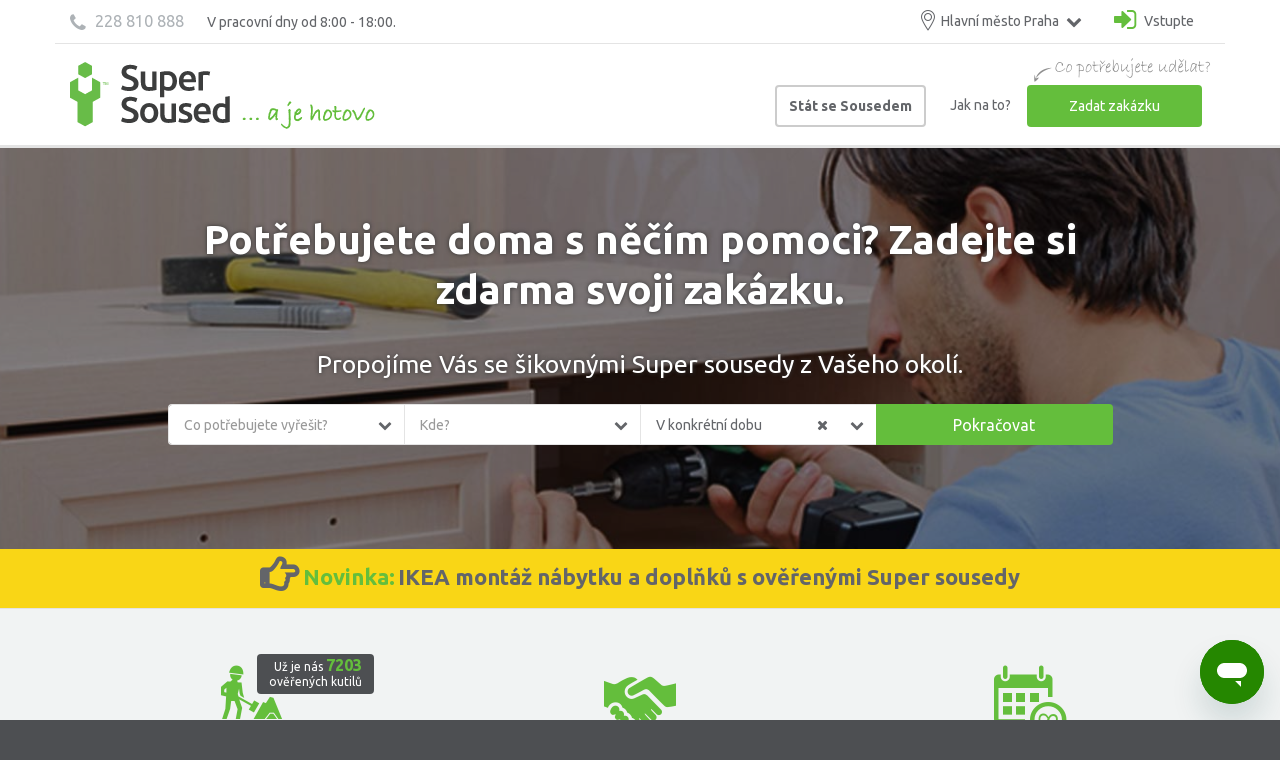

--- FILE ---
content_type: text/html; charset=UTF-8
request_url: https://www.supersoused.cz/?sort=order_date&direction=asc&page=1
body_size: 77402
content:
<!DOCTYPE html>
<html lang="cs">
    <head>
                <meta charset="UTF-8" />
<meta http-equiv="Content-Type" content="text/html; charset=utf-8" />
<meta name="keywords" content="Super Soused, soused, sousedsk&aacute; pomoc, pomoc, pr&aacute;ce, dom&aacute;c&iacute; pr&aacute;ce, dom&aacute;cnosti, pomůže, dom&aacute;c&iacute;mi, pracemi, aktu&aacute;ln&iacute; nab&iacute;dka" />
<meta name="description" content="Zažijte unik&aacute;tn&iacute; službu vz&aacute;jemn&eacute; sousedsk&eacute; pomoci, kter&aacute; spojuje lidi s probl&eacute;mem v dom&aacute;cnosti se zručn&yacute;mi mistry. Je to snadn&eacute;." />
<meta name="robots" content="index, follow" />
<meta property="og:locale" content="cs_CZ" />
<meta property="og:site_name" content="Super Soused" />
<meta property="og:type" content="website" />
<meta property="og:title" content="Super Soused - pomoc s dom&aacute;c&iacute;mi pracemi" />
<meta property="og:description" content="Zažijte unik&aacute;tn&iacute; službu vz&aacute;jemn&eacute; sousedsk&eacute; pomoci, kter&aacute; spojuje lidi s probl&eacute;mem v dom&aacute;cnosti se zručn&yacute;mi mistry. Je to snadn&eacute;." />
<meta property="og:image" content="https://www.supersoused.cz/bundles/ineedtemplate/images/og-logo.png" />

        
        
        <title>Super Soused - pomoc s domácími pracemi | Super Soused</title>

        <meta name="viewport" content="width=device-width, initial-scale=1, minimum-scale=1, maximum-scale=1, user-scalable=no" />
<meta name="include_mode" content="async" />

	
        <link rel="shortcut icon" type="image/x-icon" href="/bundles/ineedtemplate/images/favicon/favicon.ico" />
	<link rel="apple-touch-icon" sizes="57x57" href="/bundles/ineedtemplate/images/favicon/apple-icon-57x57.png">
	<link rel="apple-touch-icon" sizes="60x60" href="/bundles/ineedtemplate/images/favicon/apple-icon-60x60.png">
	<link rel="apple-touch-icon" sizes="72x72" href="/bundles/ineedtemplate/images/favicon/apple-icon-72x72.png">
	<link rel="apple-touch-icon" sizes="76x76" href="/bundles/ineedtemplate/images/favicon/apple-icon-76x76.png">
	<link rel="apple-touch-icon" sizes="114x114" href="/bundles/ineedtemplate/images/favicon/apple-icon-114x114.png">
	<link rel="apple-touch-icon" sizes="120x120" href="/bundles/ineedtemplate/images/favicon/apple-icon-120x120.png">
	<link rel="apple-touch-icon" sizes="144x144" href="/bundles/ineedtemplate/images/favicon/apple-icon-144x144.png">
	<link rel="apple-touch-icon" sizes="152x152" href="/bundles/ineedtemplate/images/favicon/apple-icon-152x152.png">
	<link rel="apple-touch-icon" sizes="180x180" href="/bundles/ineedtemplate/images/favicon/apple-icon-180x180.png">
	<link rel="icon" type="image/png" sizes="192x192"  href="/bundles/ineedtemplate/images/favicon/android-icon-192x192.png">
	<link rel="icon" type="image/png" sizes="32x32" href="/bundles/ineedtemplate/images/favicon/favicon-32x32.png">
	<link rel="icon" type="image/png" sizes="96x96" href="/bundles/ineedtemplate/images/favicon/favicon-96x96.png">
	<link rel="icon" type="image/png" sizes="16x16" href="/bundles/ineedtemplate/images/favicon/favicon-16x16.png">
	<link rel="manifest" href="/bundles/ineedtemplate/images/favicon/manifest.json">
		<link rel="alternate" href="https://www.supersused.sk" hreflang="sk-sk" />
			<meta name="msapplication-config" content="/bundles/ineedtemplate/images/favicon/browserconfig.xml">
	<meta name="msapplication-TileColor" content="#ffffff">
	<meta name="msapplication-TileImage" content="/bundles/ineedtemplate/images/favicon/ms-icon-144x144.png">
	<meta name="theme-color" content="#ffffff">

	<link href='https://fonts.googleapis.com/css?family=Ubuntu:300,400,700,400italic&amp;subset=latin,latin-ext' rel='stylesheet' type='text/css'>

            <link href="/bundles/ineedtemplate/css/print-style.css" rel="stylesheet" media="print" />

	<link rel="stylesheet" href="/bundles/ineedtemplate/css/bootstrap.min.css" />
			<link rel="stylesheet" href="/bundles/ineedtemplate/css/style.cs.css?v=1.1" />
		
		

                    
<script>
    window.dataLayer = window.dataLayer || [];
</script>

<!-- Google Tag Manager -->
<script>(function(w,d,s,l,i){w[l]=w[l]||[];w[l].push({'gtm.start':
            new Date().getTime(),event:'gtm.js'});var f=d.getElementsByTagName(s)[0],
        j=d.createElement(s),dl=l!='dataLayer'?'&l='+l:'';j.async=true;j.src=
        'https://www.googletagmanager.com/gtm.js?id='+i+dl;f.parentNode.insertBefore(j,f);
    })(window,document,'script','dataLayer','GTM-NKKP98');
</script>
<!-- End Google Tag Manager -->

        
                
        
    </head>
    <body>
                
        <div id="wrapper">
            <span id="data-application-settings"
      data-autocomplete-no-result-locale="Žádné výsledky pro"
      ></span>
<header id="header">
    <div id="nav-section" class="stuck">
        <div class="top-help-bar">
    <div class="row">
        <div class="bar-content pull-left">
            <button type="button" title="Zavřít" class="pull-right bar-close">×</button>
                        <div class="bar-title">
                Potřebujete se poradit? <a href="tel:+420228810888">228 810 888</a>
                nebo <a href="mailto:pomoc@supersoused.cz">pomoc@supersoused.cz</a>
            </div>
                    </div>
    </div>
</div>
                <div class="container">
            <div class="row nav-top-wrapper">
                <div class="col-sm-12">
                    <div class="nav-contact-info">
                                                    <a href="tel:+420228810888" class="contact-phone"><i class="fa fa-phone" aria-hidden="true"></i> 228 810 888</a>
                                                <span class="contact-hours">V pracovní dny od 8:00 - 18:00.</span>
                    </div>
                    <nav class="navbar">
                        <ul class="nav navbar-nav navbar-nav-top">
                                <li class="nav-city-selection hidden-sm hidden-xs" id="geolocation-wrapper" data-rel="/geolocation/provide-coordinates" data-is-active="1" data-ajax="true">
        <a class="touchToggleDropdown" href="javascript:void(0)"><i class="myicon-marker2"></i> <span class="city">Hlavní město Praha</span><i class="fa fa-chevron-down hidden-xs hidden-sm"></i></a>
        <ul>
                            <li><a class="active"  href="/geolocation/change-location/3">Hlavní město Praha</a></li>
                                <li><a   href="/geolocation/change-location/4">Jihomoravský kraj</a></li>
                                <li><a   href="/geolocation/change-location/5">Královéhradecký kraj</a></li>
                                <li><a   href="/geolocation/change-location/16">Pardubický kraj</a></li>
                                <li><a   href="/geolocation/change-location/6">Liberecký kraj</a></li>
                                <li><a   href="/geolocation/change-location/7">Olomoucký kraj</a></li>
                                <li><a   href="/geolocation/change-location/8">Moravskoslezský kraj</a></li>
                                <li><a   href="/geolocation/change-location/9">Plzeňský kraj</a></li>
                                <li><a   href="/geolocation/change-location/10">Jihočeský kraj</a></li>
                                <li><a   href="/geolocation/change-location/11">Středočeský kraj</a></li>
                                <li><a   href="/geolocation/change-location/12">Karlovarský kraj</a></li>
                                <li><a   href="/geolocation/change-location/13">Ústecký kraj</a></li>
                                <li><a   href="/geolocation/change-location/14">Vysočina kraj</a></li>
                                <li><a   href="/geolocation/change-location/15">Zlínský kraj</a></li>
                        </ul>
    </li>

    <li class="nav-city-selection hidden-lg hidden-md" id="geolocation-wrapper" data-rel="/geolocation/provide-coordinates" data-is-active="1" data-ajax="true">
        <span class="hidden-lg hidden-md">Lokalita:</span>
        <div class="dropdown-menu-default">
            <a class="btn btn-default-color toggleDropdown" href="javascript:void(0)">Praha <i class="fa fa-chevron-down"></i></a>
            <ul>
                                    <li><a class="active"  href="/geolocation/change-location/3">Hlavní město Praha</a></li>
                                    <li><a   href="/geolocation/change-location/4">Jihomoravský kraj</a></li>
                                    <li><a   href="/geolocation/change-location/5">Královéhradecký kraj</a></li>
                                    <li><a   href="/geolocation/change-location/16">Pardubický kraj</a></li>
                                    <li><a   href="/geolocation/change-location/6">Liberecký kraj</a></li>
                                    <li><a   href="/geolocation/change-location/7">Olomoucký kraj</a></li>
                                    <li><a   href="/geolocation/change-location/8">Moravskoslezský kraj</a></li>
                                    <li><a   href="/geolocation/change-location/9">Plzeňský kraj</a></li>
                                    <li><a   href="/geolocation/change-location/10">Jihočeský kraj</a></li>
                                    <li><a   href="/geolocation/change-location/11">Středočeský kraj</a></li>
                                    <li><a   href="/geolocation/change-location/12">Karlovarský kraj</a></li>
                                    <li><a   href="/geolocation/change-location/13">Ústecký kraj</a></li>
                                    <li><a   href="/geolocation/change-location/14">Vysočina kraj</a></li>
                                    <li><a   href="/geolocation/change-location/15">Zlínský kraj</a></li>
                            </ul>
        </div>
    </li>

                                                            <li class="nav-login">
                                    <a class="popup-login hidden-xs hidden-sm" href="#loginBox">
                                        <i class="fa fa-sign-in"></i> Vstupte
                                    </a>
                                    <a class="popup-login hidden-md hidden-lg btn btn-default" href="#loginBox">
                                        Přihlásit se
                                    </a>
                                </li>
                                <li class="nav-register hidden-md hidden-lg"><a class="btn-default-color btn" href="/user/register">Registrovat se</a></li>
                                                    </ul>
                    </nav>
                                        <!-- popup login -->
                    <div class="login-box popup-box mfp-hide" id="loginBox">
                        <p class="center">Zakázka, kterou zadáte, není závazná až&nbsp;do&nbsp;momentu jejího uhrazení.</p>
<a href="/connect/gplus" class="but-login-google">
    <img src="/bundles/ineedtemplate/images/btn_google_light_normal_ios.svg" width="20px" height="20px"> Přihlásit se přes Google
</a>
<p class="separator"><span>nebo</span></p>
<form action="/user/login_check" method="POST">

    <input type="text" class="form-control" id="username" name="_username" placeholder="E-mail" required="">
    <input type="password" class="form-control" id="password" name="_password" placeholder="Vaše heslo" required="">
    <p class="right">
        <input type="checkbox" name="_remember_me" data-label="Zapamatovat si mě" checked="" >
        <a href="/user/resetting/request">Zapomněli jste heslo?</a>
    </p>
    <button class="btn btn-default" type="submit">Přihlásit se</button>
    <div class="bg-box center">
        Nemáte účet?
        <a class="btn btn-default-color" href="/user/register">Zaregistrujte se!</a>
    </div>
</form>
                    </div>
                    <!-- end popup login -->
                                    </div>
            </div>
            <div class="row">
                <div class="col-sm-12">
                    <a href="/" class="nav-logo"><img src="/bundles/ineedtemplate/images/logo.svg" alt="Super Soused" /></a>

                    <!-- BEGIN MAIN MENU -->
                    <nav class="navbar">
                        <button id="nav-mobile-btn"><i class="fa fa-bars"></i></button>
                        <a href="/work/jak-na-to" id="go-to-feature-panel-box1">Jak na to?</a>

                        <ul class="nav navbar-nav">
                                                            <li><a class="btn btn-default-color btn-border-gray" href="/registration-worker">Stát se Sousedem</a></li>
                            
                                                        <li class="hidden-xs hidden-sm"><a href="/work/jak-na-to">Jak na to?</a></li>

                                                                                    
                            <li class="nav-create-work">
                                <img src="/bundles/ineedtemplate/images/menu-create-work.png" alt="Co potřebujete udělat?">
                                <a class="btn btn-default" href="/work/create" data-mixpanel="tracklink" data-mixpanel-href="/mixpanel-tracklink/" data-mixpanel-event="Link to create work" data-mixpanel-properties="{'_logged': 'true', 'Click button' : 'Menu'}">Zadat zakázku</a>
                            </li>

                        </ul>
                    </nav>
                    <!-- END MAIN MENU -->
                </div>
            </div>
        </div>
    </div>
</header>


                        
<section id="home-search-section" style="z-index: 0;">
    <div id="cycler">
            <div style="background-image: url('/bundles/ineedtemplate/images/bg/bg1.jpg');" class="active"> </div>
            <div style="background-image: url('/bundles/ineedtemplate/images/bg/bg2.jpg');"> </div>
            <div style="background-image: url('/bundles/ineedtemplate/images/bg/bg3.jpg');"> </div>
            <div style="background-image: url('/bundles/ineedtemplate/images/bg/bg4.jpg');"> </div>
            <div style="background-image: url('/bundles/ineedtemplate/images/bg/bg5.jpg');"> </div>
            <div style="background-image: url('/bundles/ineedtemplate/images/bg/bg6.jpg');"> </div>
    </div>
    <div class="container">
        <div class="row">
            <div class="col-md-10 col-md-offset-1 col-sm-12 hidden-xs hidden-sm">
                <h2 class="slider-title">Potřebujete doma s něčím pomoci? Zadejte si zdarma svoji zakázku.</h2>
            </div>
			<div class="col-md-10 col-md-offset-1 col-sm-12 hidden-md hidden-lg">
				<h2 class="slider-title">Potřebujete doma s něčím pomoci?</h2>
			</div>
            <div class="header-perex col-md-10 col-md-offset-1 col-sm-12" style="visibility: hidden;">
                <p>Propojíme Vás se šikovnými Super sousedy z Vašeho okolí.</p>
            </div>

            <div id="home-offer-buttons" style="visibility: hidden;" class="col-lg-10 col-lg-offset-1 col-xs-12">
                <div class="ineed-simple-form">
    <div data-hinclude-cozy="true">
        
        <form name="ineed_work_simple_form_type" method="post" action="/work/create" data-mixpanel="tracklink" data-mixpanel-href="/mixpanel-tracklink/" data-mixpanel-event="Link to create work" data-mixpanel-properties="{&#039;_logged&#039;: &#039;true&#039;, &#039;Click button&#039; : &#039;HP form&#039;}">
        <div class="col-md-3 hidden-sm hidden-xs">
            <select id="ineed_work_simple_form_type_skill" name="ineed_work_simple_form_type[skill]" class="col-sm-12" data-placeholder="Co potřebujete vyřešit?"><option value=""></option><option value="1">Opravy v domácnosti a montáž</option><option value="10">Přestavby, rekonstrukce, úpravy domácnosti</option><option value="53">Malování</option><option value="52">Montáž nábytku</option><option value="54">Montáž kuchyní</option><option value="18">Technická pomoc s PC a spotřebiči</option><option value="24">Stěhování, přeprava, vyklízení</option><option value="30">Zahradní práce a údržba okolo domu</option><option value="38">Úklid a domácí práce</option></select>
        </div>
        <div class="col-md-3 hidden-sm hidden-xs">
            <select id="ineed_work_simple_form_type_address_location" name="ineed_work_simple_form_type[address][location]" data-result="location" class="col-sm-12" data-placeholder="Kde?"><option value=""></option><option value="20137">11000 Praha 1</option><option value="20138">11800 Praha 1</option><option value="20140">11900 Praha 1</option><option value="20031">10000 Praha 10</option><option value="20033">10100 Praha 10</option><option value="20111">10100 Praha 10 (obvod Praha 4)</option><option value="20403">10100 Praha 10 (obvod Praha 3)</option><option value="20040">10200 Praha 10</option><option value="20119">10200 Praha 10 (obvod Praha 4)</option><option value="20034">10600 Praha 10</option><option value="20112">10600 Praha 10 (obvod Praha 4)</option><option value="20264">10800 Praha 10 (obvod Praha 9)</option><option value="20032">10800 Praha 10</option><option value="20404">10800 Praha 10 (obvod Praha 3)</option><option value="20106">14800 Praha 11 (obvod Praha 4)</option><option value="20107">14900 Praha 11 (obvod Praha 4)</option><option value="20098">14200 Praha 12 (obvod Praha 4)</option><option value="20099">14300 Praha 12 (obvod Praha 4)</option><option value="20215">15200 Praha 13 (obvod Praha 5)</option><option value="20216">15500 Praha 13 (obvod Praha 5)</option><option value="20218">15521 Praha 13 (obvod Praha 5)</option><option value="20217">15800 Praha 13 (obvod Praha 5)</option><option value="20011">10200 Praha 15 (obvod Praha 10)</option><option value="20012">10900 Praha 15 (obvod Praha 10)</option><option value="20204">15300 Praha 16 (obvod Praha 5)</option><option value="20205">25226 Praha 16 (obvod Praha 5)</option><option value="20294">16100 Praha 17 (obvod Praha 6)</option><option value="20295">16300 Praha 17 (obvod Praha 6)</option><option value="20255">19900 Praha 18 (obvod Praha 9)</option><option value="20252">19700 Praha 19 (obvod Praha 9)</option><option value="20066">10100 Praha 2 (obvod Praha 10)</option><option value="20124">10100 Praha 2 (obvod Praha 4)</option><option value="20412">10100 Praha 2 (obvod Praha 3)</option><option value="20172">12000 Praha 2</option><option value="20170">12800 Praha 2</option><option value="20257">19014 Praha 20 (obvod Praha 9)</option><option value="20258">19300 Praha 20 (obvod Praha 9)</option><option value="20235">19016 Praha 21 (obvod Praha 9)</option><option value="20005">10400 Praha 22 (obvod Praha 10)</option><option value="20057">10100 Praha 3 (obvod Praha 10)</option><option value="20130">10100 Praha 3 (obvod Praha 4)</option><option value="20392">10100 Praha 3</option><option value="20058">10800 Praha 3 (obvod Praha 10)</option><option value="20393">10800 Praha 3</option><option value="20394">13000 Praha 3</option><option value="20046">10100 Praha 4 (obvod Praha 10)</option><option value="20088">10100 Praha 4</option><option value="20419">10100 Praha 4 (obvod Praha 3)</option><option value="20054">10200 Praha 4 (obvod Praha 10)</option><option value="20096">10200 Praha 4</option><option value="20047">10600 Praha 4 (obvod Praha 10)</option><option value="20089">10600 Praha 4</option><option value="20087">14000 Praha 4</option><option value="20090">14100 Praha 4</option><option value="20085">14200 Praha 4</option><option value="20086">14700 Praha 4</option><option value="20207">15000 Praha 5</option><option value="20208">15200 Praha 5</option><option value="20209">15400 Praha 5</option><option value="20212">15500 Praha 5</option><option value="20210">15800 Praha 5</option><option value="20288">16000 Praha 6</option><option value="20285">16100 Praha 6</option><option value="20286">16200 Praha 6</option><option value="20287">16400 Praha 6</option><option value="20289">16900 Praha 6</option><option value="20367">17000 Praha 7</option><option value="20267">18200 Praha 7 (obvod Praha 9)</option><option value="20333">18200 Praha 7 (obvod Praha 8)</option><option value="20370">18200 Praha 7</option><option value="20324">17100 Praha 8</option><option value="20379">17100 Praha 8 (obvod Praha 7)</option><option value="20319">18000 Praha 8</option><option value="20315">18100 Praha 8</option><option value="20380">18100 Praha 8 (obvod Praha 7)</option><option value="20271">18200 Praha 8 (obvod Praha 9)</option><option value="20316">18200 Praha 8</option><option value="20377">18200 Praha 8 (obvod Praha 7)</option><option value="20317">18400 Praha 8</option><option value="20318">18600 Praha 8</option><option value="20246">10800 Praha 9</option><option value="20027">10800 Praha 9 (obvod Praha 10)</option><option value="20244">18200 Praha 9</option><option value="20337">18200 Praha 9 (obvod Praha 8)</option><option value="20383">18200 Praha 9 (obvod Praha 7)</option><option value="20241">19000 Praha 9</option><option value="20242">19800 Praha 9</option><option value="20233">19011 Praha-Běchovice (obvod Praha 9)</option><option value="20007">10300 Praha-Benice (obvod Praha 10)</option><option value="20313">18200 Praha-Březiněves (obvod Praha 8)</option><option value="20229">19600 Praha-Čakovice (obvod Praha 9)</option><option value="20330">18200 Praha-Ďáblice (obvod Praha 8)</option><option value="20328">18400 Praha-Dolní Chabry (obvod Praha 8)</option><option value="20020">10200 Praha-Dolní Měcholupy (obvod Praha 10)</option><option value="20021">10700 Praha-Dolní Měcholupy (obvod Praha 10)</option><option value="20022">11101 Praha-Dolní Měcholupy (obvod Praha 10)</option><option value="20239">19012 Praha-Dolní Počernice (obvod Praha 9)</option><option value="20009">10700 Praha-Dubeč (obvod Praha 10)</option><option value="20278">19014 Praha-Klánovice (obvod Praha 9)</option><option value="20280">19016 Praha-Koloděje (obvod Praha 9)</option><option value="20076">10300 Praha-Kolovraty (obvod Praha 10)</option><option value="20078">10400 Praha-Královice (obvod Praha 10)</option><option value="20080">10400 Praha-Křeslice (obvod Praha 10)</option><option value="20109">14800 Praha-Kunratice (obvod Praha 4)</option><option value="20083">14200 Praha-Libuš (obvod Praha 4)</option><option value="20223">15531 Praha-Lipence (obvod Praha 5)</option><option value="20224">25228 Praha-Lipence (obvod Praha 5)</option><option value="20226">15400 Praha-Lochkov (obvod Praha 5)</option><option value="20302">16500 Praha-Lysolaje (obvod Praha 6)</option><option value="20300">16400 Praha-Nebušice (obvod Praha 6)</option><option value="20003">10300 Praha-Nedvězí (obvod Praha 10)</option><option value="20014">10900 Praha-Petrovice (obvod Praha 10)</option><option value="20283">16400 Praha-Přední Kopanina (obvod Praha 6)</option><option value="20195">15500 Praha-Řeporyje (obvod Praha 5)</option><option value="20197">15521 Praha-Řeporyje (obvod Praha 5)</option><option value="20196">15800 Praha-Řeporyje (obvod Praha 5)</option><option value="20231">19015 Praha-Satalice (obvod Praha 9)</option><option value="20101">14900 Praha-Šeberov (obvod Praha 4)</option><option value="20199">15400 Praha-Slivenec (obvod Praha 5)</option><option value="20016">10200 Praha-Štěrboholy (obvod Praha 10)</option><option value="20017">10800 Praha-Štěrboholy (obvod Praha 10)</option><option value="20018">10900 Praha-Štěrboholy (obvod Praha 10)</option><option value="20297">16500 Praha-Suchdol (obvod Praha 6)</option><option value="20350">17100 Praha-Troja (obvod Praha 8)</option><option value="20386">17100 Praha-Troja (obvod Praha 7)</option><option value="20351">18100 Praha-Troja (obvod Praha 8)</option><option value="20387">18100 Praha-Troja (obvod Praha 7)</option><option value="20352">18200 Praha-Troja (obvod Praha 8)</option><option value="20388">18200 Praha-Troja (obvod Praha 7)</option><option value="20103">14900 Praha-Újezd (obvod Praha 4)</option><option value="20190">15900 Praha-Velká Chuchle (obvod Praha 5)</option><option value="20237">19017 Praha-Vinoř (obvod Praha 9)</option><option value="20193">15600 Praha-Zbraslav (obvod Praha 5)</option><option value="20192">15900 Praha-Zbraslav (obvod Praha 5)</option><option value="20202">15500 Praha-Zličín (obvod Praha 5)</option><option value="20201">15521 Praha-Zličín (obvod Praha 5)</option></select>
        </div>
        <div class="col-md-3 hidden-sm hidden-xs">
            <select id="ineed_work_simple_form_type_time" name="ineed_work_simple_form_type[time]" class="col-sm-12" data-placeholder="Kdy?"><option value=""></option><option value="work.realization_term.specified" selected="selected">V konkrétní dobu</option><option value="work.realization_term.asap">Ihned</option></select>
        </div>
        
        <div class="col-xs-12 hidden-lg hidden-md">
            <input type="text" id="ineed_work_simple_form_type_title" name="ineed_work_simple_form_type[title]" class="col-sm-12 form-control" placeholder="Napište, co pro Vás můžeme vyřešit" maxlength="80" data-toggle="temporary-tooltip" data-placement="top" title="Detaily lze doplnit v dalším kroku" />
        </div>
        <div class="col-md-3 col-xs-12">
            <button class="btn btn-default" type="submit">Pokračovat</button>
        </div>
        </form>
    </div>
</div>
            </div>
        </div>
    </div>
																					<div class="ikea-promo-bar center">
		<a href="/ikea">
			<i class="fa fa-hand-o-right"></i>
			<span class="green">Novinka:</span> <span>IKEA montáž nábytku a doplňků s ověřenými Super sousedy</span>
		</a>
	</div>
	</section>

<section class="benefits-wrapper">
	<div class="content">
		<div class="container">
			<div class="row">
                <div id="slider-benefits">
                    <div class="main-feature workers col-md-4">
                        <div class="hex-wrapper">
                            <i class="myicon-helper"></i>
                                <div class="worker-count">
        Už je nás <span class="color">7203</span><br>ověřených kutilů
    </div>

                        </div>
                        <h3>Vámi ověření kutilové</h3>
                        <p>Zadavatelé zakázek i kutilové se vzájemně hodnotí, takže vždy dobře víte, s kým se domlouváte.</p>
                    </div>
                    <div class="main-feature col-md-4">
                        <i class="myicon-satisfaction"></i>
                        <h3>100% bezpečnost plateb</h3>
                        <p>Vždy zaplatíte jen za službu, kterou opravdu dostanete. Vašeho kutila vyplatíme až po odvedení práce.</p>
                    </div>
                    <div class="main-feature col-md-4">
                        <i class="myicon-calendar"></i>
                        <h3>Okamžitá odezva</h3>
                        <p>Svou pomoc vám kutilové nabídnou každý den v týdnu, bez ohledu na pracovní dobu.</p>
                    </div>
                </div>
			</div>
		</div>
	</div>
</section>

<section class="last-works-wrapper">
	<div class="content">
		<div class="container">
			<div class="row average-rate-wrapper">
				<h1 class="section-title">Poslední hodnocení našich Super Sousedů</h1>
                                				<div class="average-rate">
					<img src="/bundles/ineedtemplate/images/pecet.svg" alt="Průměrné hodnocení zakázek - 4.7">
					<span>4.7</span>
				</div>
                                			</div>
		</div>
		<div class="container">
			<div class="row">
				<div id="slider-last-works">
								<div class="last-work-item col-md-3">
			<a href="http://www.supersoused.cz/public-user/show/61435/vojtech-k#reference__39792">
				<div class="title">
					<div style="background-image: url('/uploads/media/default/0001/88/thumb_87083_default_small.jpeg')" class="face"></div>
					<h3>Vojtěch K.</h3>
					<p>Demontáž a montáž trouby</p>
					<div class="ratings">
			            <input value="5" type="number" class="show-rating" data-symbol="&#xf005; " disabled="" autocomplete="off" />
			        </div>
				</div>
				<p class="description">
										Velká spokojenost! Pan Vojtěch K. provedl demontáž staré a montáž nové trouby naprosto profesionálně. Ochotně zajel pro chybějící zá ...
				</p>
			</a>
		</div>
			<div class="last-work-item col-md-3">
			<a href="http://www.supersoused.cz/public-user/show/19988/jan-p#reference__39797">
				<div class="title">
					<div style="background-image: url('/uploads/media/default/0001/12/thumb_11728_default_small.jpeg')" class="face"></div>
					<h3>Jan P.</h3>
					<p>Privrtani svetel</p>
					<div class="ratings">
			            <input value="5" type="number" class="show-rating" data-symbol="&#xf005; " disabled="" autocomplete="off" />
			        </div>
				</div>
				<p class="description">
										Vsechno skvele, pan velmi sikovny, velmi doporucuji.
				</p>
			</a>
		</div>
			<div class="last-work-item col-md-3">
			<a href="http://www.supersoused.cz/public-user/show/60197/patrik-v#reference__39729">
				<div class="title">
					<div style="background-image: url('/uploads/media/default/0001/86/thumb_85793_default_small.jpeg')" class="face"></div>
					<h3>Patrik V.</h3>
					<p>Nalepení stropních kazet cca 13 m2</p>
					<div class="ratings">
			            <input value="5" type="number" class="show-rating" data-symbol="&#xf005; " disabled="" autocomplete="off" />
			        </div>
				</div>
				<p class="description">
										Není co vytknout. Děkuji.
				</p>
			</a>
		</div>
			<div class="last-work-item col-md-3">
			<a href="http://www.supersoused.cz/public-user/show/4091/michal-p#reference__39773">
				<div class="title">
					<div style="background-image: url('/uploads/media/default/0001/01/thumb_548_default_small.jpeg')" class="face"></div>
					<h3>Michal P.</h3>
					<p>Přivrtání závěsné koupelnové skříňky</p>
					<div class="ratings">
			            <input value="5" type="number" class="show-rating" data-symbol="&#xf005; " disabled="" autocomplete="off" />
			        </div>
				</div>
				<p class="description">
										Skvělá komunikace a přístup. Pán naštěstí před navrtáním koupelnové skříňky odhalil, že na plánovaném místě vede ve zdi elektřina a  ...
				</p>
			</a>
		</div>
	
				</div>
			</div>
		</div>
	</div>
</section>

<div class="content">
    <div class="container title-how-works">
        <div class="row">
            <div class="col-sm-12" data-scroll-id="jak-na-to">
                <h1 class="section-title">Jak to u nás funguje?</h1>
                <p class="center hidden-lg hidden-md">Stačí zadat zakázku, vybrat si nejlepší nabídku a nakonec potvrdit, že je vše v&nbsp;pořádku hotovo. S&nbsp;našimi garancemi je to snadné.</p>
            </div>
        </div>
    </div>
</div>

<section class="feature-panel box-one">
	<div class="container">
		<div class="row">
			<div class="panel-animation">
				<div class="bubble"><span>Požadavek zadán</span></div>
			</div>
			<div class="panel-text white">
				Jednoduše zadejte úkol nebo problém, se kterým potřebujete pomoci.
			</div>
		</div>
	</div>
</section>
<section class="feature-panel box-two">
	<div class="container">
		<div class="row">
			<div class="panel-animation">
				<div class="mobile-hand"></div>
				<div class="bubble"><span>Super Soused vybrán</span></div>
				<div class="users">
					<div class="user-one"></div>
					<div class="user-two"><i class="myicon-done ico-done"></i></div>
					<div class="user-three"></div>
				</div>
			</div>
			<div class="panel-text">
				Super Sousedé Vám pošlou svoje nabídky. Navrhnou řešení a také částku, za kterou Vám pomůžou. Vy si jen vyberte toho nejlepšího!
			</div>
		</div>
	</div>
</section>
<section class="feature-panel box-three">
	<div class="container">
		<div class="row">
			<div class="panel-animation">
				<div class="bubble"><span>...a je hotovo</span></div>
			</div>
			<div class="panel-text">
				Super Soused splní Váš úkol v domluvený čas a podle Vašeho zadání.
			</div>
		</div>
	</div>
</section>
<section class="feature-panel box-four">
	<div class="container">
		<div class="row">
			<div class="panel-animation">
				<div class="mobile">
					<div class="user">
						<span class="user-face"></span>
						<span class="user-name">SuperRadek</span>
					</div>
					<div class="rating">
						<i class="fa fa-star"></i>
						<i class="fa fa-star"></i>
						<i class="fa fa-star"></i>
						<i class="fa fa-star"></i>
						<i class="fa fa-star"></i>
					</div>
					<i class="myicon-done ico-done"></i>
				</div>
			</div>
			<div class="panel-text white">
				Super Sousedovi bude vyplacena domluvená částka až poté, co dokončí práci a Vy potvrdíte, že práce byla dokončena.
				<div class="center btn-add-order">
					<a href="/work/create" data-mixpanel="tracklink" data-mixpanel-href="/mixpanel-tracklink/" data-mixpanel-event="Link to create work" data-mixpanel-properties="{'_logged': 'true', 'Click button' : 'HP button'}" class="btn btn-default">Zadat zakázku zdarma</a>
				</div>
			</div>
		</div>
	</div>
</section>

<section class="wrote-about-us-hp-wrapper">
	<div class="content">
		<div class="container">
			<div class="row">
				<div class="col-sm-12">
					<h1 class="section-title">Napsali o nás</h1>
				</div>
			</div>
			<div class="row">
				<div class="company col-xs-6 col-sm-3 col-md-2 col-xs-12">
					<img class="img1" src="/bundles/ineedtemplate/images/media/idnes-cz-gray.png" alt="iDnes.cz"/>
				</div>
				<div class="company col-xs-6 col-sm-3 col-md-2 col-xs-12">
					<img class="img1" src="/bundles/ineedtemplate/images/media/cesky-rozhlas-gray.png" alt="Český rozhlas"/>
				</div>
				<div class="company col-sm-3 col-md-2 col-xs-12 hidden-xs">
					<img class="img1" src="/bundles/ineedtemplate/images/media/barrandov-gray.png" alt="TV Barrandov"/>
				</div>
				<div class="company col-sm-3 col-md-2 col-xs-12 hidden-xs">
					<img class="img1" src="/bundles/ineedtemplate/images/media/ceska-televize-gray.png" alt="Česká televize"/>
				</div>
				<div class="company col-sm-3 col-md-2 col-xs-12 hidden-sm hidden-xs">
					<img class="img1" src="/bundles/ineedtemplate/images/media/blesk-gray.png" alt="Blesk"/>
				</div>
				<div class="company col-sm-3 col-md-2 col-xs-12 hidden-sm hidden-xs">
					<img class="img1" src="/bundles/ineedtemplate/images/media/pravo-gray.png" alt="Právo"/>
				</div>
			</div>
			<div class="row">
				<div class="col-md-12 center">
					<a href="/stranky/napsali-o-nas" class="btn btn-default-color">Všechny články</a>
				</div>
			</div>
		</div>
	</div>

</section>

<section class="hidden-sm hidden-xs">
    <div class="content">
		<div class="container active-request-wrapper hp-request" id="updateable-content">
			<h1 class="section-title">
    <span id="work-category-title"> </span>
    Zde najdete aktuální zakázky v Hlavním městě Praha (<span id='work-count'>45</span>)</h1>
<div class="active-request-select">
        <form name="filter" method="post" id="filter-form" data-href="/" data-replace-selector="#updateable-content">

        <div id="work-category-description"></div>

    <div class="row loc-skill">
        <div class="col-sm-4">
            <select id="filter_skillGroup" name="filter[skillGroup]" class="col-sm-12" data-placeholder="Druh zakázky"><option value=""></option><option value="1">Opravy v domácnosti a montáž</option><option value="10">Přestavby, rekonstrukce, úpravy domácnosti</option><option value="53">Malování</option><option value="52">Montáž nábytku</option><option value="54">Montáž kuchyní</option><option value="18">Technická pomoc s PC a spotřebiči</option><option value="24">Stěhování, přeprava, vyklízení</option><option value="30">Zahradní práce a údržba okolo domu</option><option value="38" data-skill-group="cleaning">Úklid a domácí práce</option></select>
        </div>
        <div class="col-sm-4">
            <select id="filter_skill" name="filter[skill]" class="col-sm-12" data-placeholder="Typ zakázky"><option value=""></option></select>
        </div>
        <div class="col-sm-4">
            <select id="filter_location" name="filter[location]" class="col-sm-12" data-placeholder="Lokality"><option value=""></option><option value="20135">Praha 1</option><option value="20001">Praha 10</option><option value="20168">Praha 2</option><option value="20389">Praha 3</option><option value="20081">Praha 4</option><option value="20188">Praha 5</option><option value="20281">Praha 6</option><option value="20361">Praha 7</option><option value="20311">Praha 8</option><option value="20227">Praha 9</option></select>
        </div>
    </div>
                                        </form>
</div>
<div>
    <div id="work-list">
    <span id="work-list-total-count" data-count="45" data-own-count="45" ></span>
    <span id="work-category-tit" data-cattitle=""></span>
    <span id="work-category-desc" data-catdescr=""></span>
    <div class="table-sort table-actual-order">
        <div class="table-header clearfix anchor-ajax-wrapper">
            <!-- tridy pro zobrazeni sipek a podtrzeni: sorted-ascending, sorted-descending -->
            <div class=" order"><a data-callback="function() { Cozy.build(); }" data-replace-selector="#work-list" class="sortable" href="/?sort=w.title&amp;direction=asc&amp;page=1" title="Název zakázky">Název zakázky<span></span></a>
</div>
            <div class=" author"><a data-callback="function() { Cozy.build(); }" data-replace-selector="#work-list" class="sortable" href="/?sort=firstname&amp;direction=asc&amp;page=1" title="Zadavatel">Zadavatel<span></span></a>
</div>
            <div class="sorted-ascending term"><a data-callback="function() { Cozy.build(); }" data-replace-selector="#work-list" class="asc" href="/?sort=order_date&amp;direction=desc&amp;page=1" title="Termín zakázky">Termín zakázky<span></span></a>
</div>
            <div class=" end-of"><a data-callback="function() { Cozy.build(); }" data-replace-selector="#work-list" class="sortable" href="/?sort=expiration_date&amp;direction=asc&amp;page=1" title="Platnost zakázky">Platnost zakázky<span></span></a>
</div>
            <div class="best-price-by bold">Nejlepší cenu dal</div>
            <div class=" price"><a data-callback="function() { Cozy.build(); }" data-replace-selector="#work-list" class="sortable" href="/?sort=propose_price&amp;direction=asc&amp;page=1" title="Nejlepší cena">Nejlepší cena<span></span></a>
</div>
        </div>
        <ul class="list-item">
                                        <li class="order-item clearfix" onclick="window.location.href = '/work/offer-detail/91621/montaz-ikea-pax'">
    <div class="order">
        <div class="order-title"><a href="/work/offer-detail/91621/montaz-ikea-pax"><i class="myicon-type-montage"></i>Montáž ikea pax</a></div>
    </div>
    <div class="author">
        <a href="http://www.supersoused.cz/public-user/show/61325/andrea-s" class="color">
            <span class="name">Andrea S.</span>
                    </a>
    </div>
    <div class="separator"></div>
    <div class="term">
        <span>od 24.01.2026 <br />do 26.01.2026</span>
    </div>
    <div class="end-of">
        <span class="">
             1 den
        </span>
    </div>
    <div class="best-price-by propose-row">
                                            
                                        <div>
                    <div class="avatar-round" style="background-image: url(/uploads/media/default/0001/39/thumb_38613_default_small.jpeg);"></div>
                </div>
                <div>
                    <a href="http://www.supersoused.cz/public-user/show/35892/vladyslav-k">
                        <span class="name">Vladyslav K.</span>
                    </a>
                </div>
                        </div>
    <div class="price">
        <div class="price-wrapper">
                            <div class="best-price color">2 890,00 Kč</div>
                <span class="offers-count">z <span class="offers-num color">8</span> nabídek</span><br>
                                        <a href="/work/offer-detail/91621/montaz-ikea-pax" class="btn btn-default">Zobrazit detail</a>
                    </div>
    </div>
</li>

                            <li class="order-item clearfix" onclick="window.location.href = '/work/offer-detail/91626/oprava-der-ve-zdi--lokalni-malovani'">
    <div class="order">
        <div class="order-title"><a href="/work/offer-detail/91626/oprava-der-ve-zdi--lokalni-malovani"><i class="myicon-type-handicraft"></i>oprava děr ve zdi + lokální malování</a></div>
    </div>
    <div class="author">
        <a href="http://www.supersoused.cz/public-user/show/61332/radovan-t" class="color">
            <span class="name">Radovan T.</span>
                    </a>
    </div>
    <div class="separator"></div>
    <div class="term">
        <span>od 22.01.2026 <br />do 23.01.2026</span>
    </div>
    <div class="end-of">
        <span class="">
             1 den
        </span>
    </div>
    <div class="best-price-by propose-row">
                                            
                                        <div>
                    <div class="avatar-round" style="background-image: url(/uploads/media/default/0001/84/thumb_83672_default_small.jpeg);"></div>
                </div>
                <div>
                    <a href="http://www.supersoused.cz/public-user/show/57970/daniel-r">
                        <span class="name">Daniel R.</span>
                    </a>
                </div>
                        </div>
    <div class="price">
        <div class="price-wrapper">
                            <div class="best-price color">1 000,00 Kč</div>
                <span class="offers-count">ze <span class="offers-num color">4</span> nabídek</span><br>
                                        <a href="/work/offer-detail/91626/oprava-der-ve-zdi--lokalni-malovani" class="btn btn-default">Zobrazit detail</a>
                    </div>
    </div>
</li>

                            <li class="order-item clearfix" onclick="window.location.href = '/work/offer-detail/91627/vymontovani-stare-drezove-baterie'">
    <div class="order">
        <div class="order-title"><a href="/work/offer-detail/91627/vymontovani-stare-drezove-baterie"><i class="myicon-type-montage"></i>Vymontovaní staré dřezové baterie</a></div>
    </div>
    <div class="author">
        <a href="http://www.supersoused.cz/public-user/show/53604/jonas-n" class="color">
            <span class="name">Jonáš N.</span>
                    </a>
    </div>
    <div class="separator"></div>
    <div class="term">
        <span>od 19.01.2026 <br />do 26.01.2026</span>
    </div>
    <div class="end-of">
        <span class="">
             1 den
        </span>
    </div>
    <div class="best-price-by propose-row">
                                            
                                        <div>
                    <div class="avatar-round" style="background-image: url(https://www.supersoused.cz/bundles/ineedtemplate/images/avatar-worker.png?v1);"></div>
                </div>
                <div>
                    <a href="http://www.supersoused.cz/public-user/show/61362/roland-f">
                        <span class="name">Roland F.</span>
                    </a>
                </div>
                        </div>
    <div class="price">
        <div class="price-wrapper">
                            <div class="best-price color">500,00 Kč</div>
                <span class="offers-count">ze <span class="offers-num color">7</span> nabídek</span><br>
                                        <a href="/work/offer-detail/91627/vymontovani-stare-drezove-baterie" class="btn btn-default">Zobrazit detail</a>
                    </div>
    </div>
</li>

                            <li class="order-item clearfix" onclick="window.location.href = '/work/offer-detail/91633/vyroba-2x-sufliku-do-kuchynske-linky'">
    <div class="order">
        <div class="order-title"><a href="/work/offer-detail/91633/vyroba-2x-sufliku-do-kuchynske-linky"><i class="myicon-type-handicraft"></i>Výroba 2x šuflíků do kuchynské linky</a></div>
    </div>
    <div class="author">
        <a href="http://www.supersoused.cz/public-user/show/31686/lubomir-g" class="color">
            <span class="name">Lubomir G.</span>
                    </a>
    </div>
    <div class="separator"></div>
    <div class="term">
        <span>Ihned</span>
    </div>
    <div class="end-of">
        <span class="">
             2 dny
        </span>
    </div>
    <div class="best-price-by propose-row">
                                            
                                        <div>
                    <div class="avatar-round" style="background-image: url(/uploads/media/default/0001/86/thumb_85516_default_small.jpeg);"></div>
                </div>
                <div>
                    <a href="http://www.supersoused.cz/public-user/show/3289/mila-">
                        <span class="name">Míla ✓.</span>
                    </a>
                </div>
                        </div>
    <div class="price">
        <div class="price-wrapper">
                            <div class="best-price color">2 000,00 Kč</div>
                <span class="offers-count">z <span class="offers-num color">1</span> nabídky</span><br>
                                        <a href="/work/offer-detail/91633/vyroba-2x-sufliku-do-kuchynske-linky" class="btn btn-default">Zobrazit detail</a>
                    </div>
    </div>
</li>

                            <li class="order-item clearfix" onclick="window.location.href = '/work/offer-detail/91699/poptavka-na-vymenu-mycky-v-kuchyni-metod'">
    <div class="order">
        <div class="order-title"><a href="/work/offer-detail/91699/poptavka-na-vymenu-mycky-v-kuchyni-metod"><i class="myicon-type-montage"></i>Poptávka na výměnu myčky v kuchyni METOD</a></div>
    </div>
    <div class="author">
        <a href="http://www.supersoused.cz/public-user/show/61399/iryna--t" class="color">
            <span class="name">Iryna  T.</span>
                    </a>
    </div>
    <div class="separator"></div>
    <div class="term">
        <span>od 26.01.2026 <br />do 05.02.2026</span>
    </div>
    <div class="end-of">
        <span class="">
             2 dny
        </span>
    </div>
    <div class="best-price-by propose-row">
                                            
                                        <div>
                    <div class="avatar-round" style="background-image: url(/uploads/media/default/0001/38/thumb_37925_default_small.jpeg);"></div>
                </div>
                <div>
                    <a href="http://www.supersoused.cz/public-user/show/7052/vaclav-m">
                        <span class="name">Václav M.</span>
                    </a>
                </div>
                        </div>
    <div class="price">
        <div class="price-wrapper">
                            <div class="best-price color">3 000,00 Kč</div>
                <span class="offers-count">z <span class="offers-num color">1</span> nabídky</span><br>
                                        <a href="/work/offer-detail/91699/poptavka-na-vymenu-mycky-v-kuchyni-metod" class="btn btn-default">Zobrazit detail</a>
                    </div>
    </div>
</li>

                    </ul>
    </div>

    <div class="table-options clearfix">
                    </div>
</div>

</div>


<script>
    if (typeof resetSkillAfterChangeSkillGroup !== 'undefined' && typeof resetSkillAfterChangeSkillGroup === 'function') {
        resetSkillAfterChangeSkillGroup();
    }
</script>

			<p class="right">
				<a class="btn btn-default-color btn-all" href="/work/list/aktualni-zakazky">Všechny zakázky</a>
			</p>
		</div>
    </div>
</section>

    
            <div id="scroll-top" class="hidden-lg hidden-md">
                <i class="fa fa-chevron-up"></i>
            </div>
        </div>
		<footer id="footer">
    <div id="footer-top" class="container">
        <div class="row">
	<div class="col-sm-12">
		<div class="blocks-in col-md-9 col-sm-12">
			<div class="row footer-blocks">
				<div class="block col-md-4 col-sm-6 col-xs-12" style="min-height: 225px;">
					<h3>Zjistěte víc</h3>
					<ul class="footer-link">
			<li class="first">
			<a href="/jak-super-soused-funguje" >Jak Super Soused funguje?</a>
		</li>
			<li >
			<a href="/chci-byt-supersoused" >Jak se stát Super Sousedem?</a>
		</li>
			<li >
			<a href="/casto-kladene-otazky" >Často kladené otázky</a>
		</li>
			<li >
			<a href="http://blog.supersoused.cz/" >Blog</a>
		</li>
			<li >
			<a href="/supersoused-partner" >Pro firmy</a>
		</li>
	</ul>

				</div>
				<div class="block col-md-4 col-sm-6 col-xs-12" style="min-height: 225px;">
					<h3>SuperSoused.cz</h3>
					<ul class="footer-link">
			<li class="first">
			<a href="/garance-platby" >Garance platby</a>
		</li>
			<li >
			<a href="/reseni-problemu-a-reklamaci" >Řešení problému a reklamací</a>
		</li>
			<li >
			<a href="/napsali-o-nas" >Napsali o nás</a>
		</li>
			<li >
			<a href="/zasady-zpracovani-osobnich-udaju" >Zásady zpracování osobních údajů</a>
		</li>
			<li >
			<a href="/mimosoudni-reseni-sporu" >Mimosoudní řešení sporů</a>
		</li>
	</ul>

                    <ul class="footer-link">
                        <li class="first">
                            <a href="/stranky/cookies-info">Nastavení souborů cookies</a>
                        </li>
                    </ul>
				</div>
				<div class="block col-md-4 col-sm-6 col-xs-12 contact-box" style="min-height: 225px;">
					    <h3>Kontakt</h3>
<div>
<p>Supersoused.cz s.r.o.</p>

<ul>
	<li>Úvoz 173/18, 586 01 Jihlava</li>
	<li><a href="/spravy/contact">kontaktní formulář</a></li>
	<li><a href="mailto:pomoc@supersoused.cz">pomoc@supersoused.cz</a></li>
</ul>
</div>

				</div>
				<div class="block col-sm-4 col-xs-12 where-working">
					<h3>Kde pracují Super Sousedé</h3>
					        <ul>
    <li class="dropdown-menu-custom dark-dropdown-menu" >
        <div>
            <a class="btn btn-default-color touchToggleDropdown dropdown-toggle icon-flag-cs"  href="javascript:void(0)">Česká republika<i class="fa fa-chevron-down "></i></a>
            <ul>
                <li><a class="icon-flag-cs active"
                        href="javascript:void(0)">Česká republika</a></li>
                <li><a class="icon-flag-sk "
                        href="https://www.supersused.sk">Slovenská republika</a></li>
            </ul>
        </div>
    </li>


		<li><a href="/geolocation/change-location/3?backRoute=home_page">Hlavní město Praha</a></li>
		<li><a href="/geolocation/change-location/4?backRoute=home_page">Jihomoravský kraj</a></li>
		<li><a href="/geolocation/change-location/5?backRoute=home_page">Královéhradecký kraj</a></li>
		<li><a href="/geolocation/change-location/16?backRoute=home_page">Pardubický kraj</a></li>
		<li><a href="/geolocation/change-location/6?backRoute=home_page">Liberecký kraj</a></li>
		<li><a href="/geolocation/change-location/7?backRoute=home_page">Olomoucký kraj</a></li>
		<li><a href="/geolocation/change-location/8?backRoute=home_page">Moravskoslezský kraj</a></li>
		<li><a href="/geolocation/change-location/9?backRoute=home_page">Plzeňský kraj</a></li>
		<li><a href="/geolocation/change-location/10?backRoute=home_page">Jihočeský kraj</a></li>
		<li><a href="/geolocation/change-location/11?backRoute=home_page">Středočeský kraj</a></li>
		<li><a href="/geolocation/change-location/12?backRoute=home_page">Karlovarský kraj</a></li>
		<li><a href="/geolocation/change-location/13?backRoute=home_page">Ústecký kraj</a></li>
		<li><a href="/geolocation/change-location/14?backRoute=home_page">Vysočina kraj</a></li>
		<li><a href="/geolocation/change-location/15?backRoute=home_page">Zlínský kraj</a></li>
	</ul>
				</div>
				<div class="block col-sm-8 col-xs-12 favorit-skills">
					<h3>Nejoblíbenější služby našich Super Sousedů</h3>
					<ul>
						<li><a href="/work/create/opravy-v-domacnosti-a-montaz">Hodinový manžel</a></li>
						<li><a href="/work/create/vrtani">Vrtání</a></li>
						<li><a href="/work/create/instalaterske-prace">Instalatérské práce</a></li>
						<li><a href="/work/create/uklid-a-domaci-prace">Pravidelný úklid</a></li>
						<li><a href="/work/create/uklid-a-domaci-prace">Domácí práce</a></li>
						<li><a href="/work/create/drobne-stavebni-prace">Drobné stavební práce</a></li>
						<li><a href="/work/create/upravy-a-prestavby-v-domacnosti">Přestavby a opravy</a></li>
						<li><a href="/work/create/zahradni-prace-a-udrzba-okolo-domu">Zahradnické práce</a></li>
						<li><a href="/work/create/stehovani--preprava--vyklizeni">Přeprava a stěhování</a></li>
						<li><a href="/work/create/technicka-pomoc-s-pc-a-spotrebici">Pomoc se spotřebiči a IT</a></li>
					</ul>
				</div>
			</div>
		</div>
		<div class="block col-md-3 col-sm-12">
			<h3>Připojte se k nám</h3>

			            	<div class="fb-page" data-href="https://www.facebook.com/supersoused" data-width="500" data-small-header="true" data-adapt-container-width="true" data-hide-cover="false" data-show-facepile="true"><div class="fb-xfbml-parse-ignore"><blockquote cite="https://www.facebook.com/supersoused"><a href="https://www.facebook.com/supersoused">Super Soused</a></blockquote></div></div>
			
            <ul class="social-networks">
				<li><a target="_blank" href="https://www.facebook.com/supersoused"><i class="fa fa-facebook"></i></a></li>
                				<li><a target="_blank" href="https://twitter.com/SuperSoused"><i class="fa fa-twitter"></i></a></li>
				                			</ul>
            

            		</div>
    </div>
</div>

    </div>
    <div id="copyright" class="container">
        <div class="container">
    <div class="row">
        <div class="col-sm-12">
            Copyright
            <img class="logo-footer" src="/bundles/ineedtemplate/images/logo-gray.svg" alt="Super Soused" />
        </div>
                	                        </div>
</div>
    </div>
    </footer>


                    <div class="web-support-wrapper lachat">
                <div id='laPlaceholder'></div>
            </div>
        
        
        
            <!-- IE6-8 support of HTML5 elements -->
        <!--[if lt IE 9]>
          <script src="http://html5shim.googlecode.com/svn/trunk/html5.js"></script>
    <![endif]-->

            <script type="text/javascript">
                    </script>
    

    <script src="/bundles/ineedtemplate/js/hinclude.js"></script>
    <script src="/bundles/ineedtemplate/js/modernizr-2.8.1.min.js"></script>
    <script src="/bundles/ineedtemplate/js/common.js"></script>
    <script src="/bundles/ineedtemplate/js/owl.carousel.min.js"></script>
    <script src="/bundles/ineedtemplate/js/bootstrap-checkbox.js"></script>
    <script src="/bundles/ineedtemplate/js/jquery.smooth-scroll.js"></script>
    <script src="/bundles/ineedtemplate/js/harvey.js"></script>
    <script src="/bundles/ineedtemplate/js/mobile-detect.min.js"></script>
    <script src="/bundles/ineedtemplate/js/scripts.js"></script>
    <script src="/bundles/ineedtemplate/js/myscripts.js?v=1.1"></script>
    <script src="/bundles/ineedgeolocation/js/invoke-geolocation.js"></script>
    <script src="/bundles/ineedtemplate/js/asynch-loader.js"></script>
    <script src="/bundles/ineedwork/js/validation.js"></script>
    <script src="/bundles/ineedtemplate/js/propose-form-switcher.js"></script>
    <script src="/bundles/ineedtemplate/js/jquery-ui.min.js"></script>
<script>
    function readURL(input) {
        if (input.files && input.files[0]) {
            var reader = new FileReader();
            var retval = $(document).trigger("ineed:file:open", $("#profile_picture").val()).data("retval");

            if (true == retval) {
                reader.onload = function (e) {
                    $('#image-preview')
                            .attr('src', e.target.result)
                            .width(100)
                            .height(100);
                };

                reader.readAsDataURL(input.files[0]);
            }
        }
    }

    function openBrowser() {
        if (jQuery.browser.msie) {
            // let users click on the file field
            $('#register').dialog();
        }
        else {
            // open the filepicker automatically in other browsers
            $('#identity input[type=file]').click();
        }
    }

</script>                <script src="/bundles/ineedtemplate/js/locales/jquery.magnific-popup.cs.js"></script>
    
                                            
    <script type="text/javascript">

            // my prompt using ajax
        $(document).on("ineed:myprompt-ajax:init", function(e, selector) {
            if($(selector).length){
                $(selector).magnificPopup({
                    type: 'ajax',
                    preloader: true,
                    tLoading: 'Načítám...'
                });
            }
        });

		$(document).ready( function() {
            let additionalData = {};
            let eventName = null;

            window.dataLayer = window.dataLayer || [];

            if (eventName != null) {
                dataLayer.push({'event': eventName, ...additionalData})

                            }

			$('*[data-hx-root-name]').on('hinclude_content_set', function(){
				var hxRootName = $(this).data('hx-root-name');
				var hxContent = $(this).text();
				$('*[data-hx-name="'+hxRootName+'"]:not(.include_200)').text(hxContent);
			});

            // cookies panel
            /*if($.cookie('cookies-allowed') != "1"){
                $('#cookies-information').show();
                $(document).trigger('set-bottom-elements');
                $(window).resize(function(){
                    $(document).trigger('set-bottom-elements');
                });
			}
            $('#allow-cookies-button').on('click', function(){
				$('#cookies-information').hide();
				$.cookie('cookies-allowed', '1', { expires: 365*5, path: '/' });
                $(document).trigger('set-bottom-elements');
			});*/


            var md = new MobileDetect(window.navigator.userAgent);

			if (Modernizr.touch) {
				$('body').addClass('touch');
                // fix bug old iOS fixed header on input focus
                if(md.is('iOS')){
                    if(md.version('iOS') < 8 || md.userAgent() != 'Safari' ){
                        var $body = jQuery('body');
                        $(document)
                        .on('focus', 'input, textarea', function() {
                            $body.addClass('fixfixed');
                        })
                        .on('blur', 'input, textarea', function() {
                            $body.removeClass('fixfixed');
                        });
                    }
                }
			} else {
				$('body').addClass('no-touch');
			}

            // nav dropdown toggle
            Harvey.attach('screen and (min-width:992px)', {
				setup: function(){
                    $('.touchToggleDropdown').click(function(){
                        //neplati pre .dropdown-menu-custom
                        if($(this).parents('li').hasClass('dropdown-menu-custom')) {
                            return $(this);
                        }

                        $(this).parents('li').toggleClass('hover').find('.fa').toggleClass('fa-chevron-down fa-chevron-up');
                        if (Modernizr.touch) {
                            $(this).next('ul').fadeToggle(300);
                        }
                    });
                }
            });

            //custom dropdown on touch devices
            $('.dropdown-menu-custom .touchToggleDropdown').click(function(){
                $(this).parents('li').toggleClass('hover').find('.fa').toggleClass('fa-chevron-down fa-chevron-up');
                if (Modernizr.touch) {
                    $(this).next('ul').fadeToggle(300);
                }
            });

            $(document).click(function (e) {
                var dropdown = $("#nav-section .my-account");
                if (!dropdown.is(e.target) && dropdown.has(e.target).length == 0 && dropdown.hasClass('hover')) {
                    dropdown.removeClass('hover').find('.fa').toggleClass('fa-chevron-down fa-chevron-up');
                    if (Modernizr.touch) {
                        dropdown.find('ul').fadeOut(300);
                    }
                }
                var dropdown = $("#nav-section .nav-city-selection");
                if (!dropdown.is(e.target) && dropdown.has(e.target).length == 0 && dropdown.hasClass('hover')) {
                    dropdown.removeClass('hover');
                    if (Modernizr.touch) {
                        dropdown.find('ul').fadeOut(300);
                    }
                }

                //dropdown-menu-custom (footer dropdown countries)
                var dropdown = $(".dropdown-menu-custom");
                var dropdownActiveItem = $(".dropdown-menu-custom ul li a.active");
                if (!dropdown.is(e.target) && dropdown.has(e.target).length == 0 && dropdown.hasClass('hover')) {
                    dropdown.removeClass('hover');
                    if (Modernizr.touch) {
                        dropdown.find('ul').fadeOut(300);
                    }

                    //set arrowicon to default
                    dropdown.find('.fa').toggleClass('fa-chevron-down fa-chevron-up');
                }
                //click on active item - hide menu
                else if (dropdownActiveItem.is(e.target)) {
                    //set menu to hidden
                    $('.no-touch li.dropdown-menu-custom ul').addClass('clicked');
                    dropdown.removeClass('hover');

                    //set arrowicon to default
                    if(dropdown.find('.fa').hasClass('fa-chevron-up')) {
                        dropdown.find('.fa').toggleClass('fa-chevron-down fa-chevron-up');
                    }
                    //touch devices hide
                    if (Modernizr.touch) {
                        dropdown.find('ul').fadeOut(300);
                    }
                }

            });

            $(document).ready(function(){
                var dropdown = $(".dropdown-menu-custom");

                //reset dropdown hover action
                dropdown.hover(function(){
                    $(this).find('ul.clicked').removeClass('clicked');
                });
            });

			// initialize promo app banneru, pokud neni vypnuty
			
			$('#promo-app').on('click', '.banner-close', function(){
				$('body').removeClass('is-promo-app');
				$.cookie('promoApp', 'canceled', { expires: 7 });
			});


			// jump to first invalid input
			$('input, select').on('invalid', scrollToInvalid);

			// validace formularu (pokud nefunguje html5 validace - safari)
			$(document).on("submit", "form", function(e) {
				$( this ).find( ".error-text" ).not('.custom-required').remove();
				if ( this.checkValidity && !this.checkValidity() ) {
					var invalidItems = $( this ).find( ":invalid" );
					invalidItems.first().focus();
					invalidItems.each(function(){
						if($( this ).is('select')){
							$( this ).next().after('<div class="error-text">Vyberte položku ze seznamu.</div>');
						} else {
							if($( this ).is('input:not([type="checkbox"])')){
								$( this ).after('<div class="error-text">Tato položka je chybně vyplněna.</div>');
							}
						}
					});
					e.preventDefault();
					return false;
				}
			});

            // scroll top arrow
            Harvey.attach('screen and (max-width:991px)', {
				on: function(){
                    $(window).scroll(function() {
                        if ($(this).scrollTop() > 100) {
                            $('#scroll-top').fadeIn();
                        } else {
                            $('#scroll-top').fadeOut();
                        }
                    });
                    $('#scroll-top').click(function(){
                        $("html, body").animate({ scrollTop: 0 }, "slow");
                    });
				}
			});

            // spracovanie assynchronnych volani na dotahovanie dat
            var asynchLoader = new AsynchronousDataLoadManager({
                serverUrl: '/asynch-loader/'
            });
            asynchLoader.call();
		});

		// jump to first invalid input
		function scrollToInvalid() {
			// Height of your nav bar plus a bottom margin
			var navHeight = 80;
			// Offset of the first input element minus your nav height
			var invalid_el = $('input:invalid, select:invalid, textarea:invalid').addClass('error').first().offset().top - navHeight;

			// If the invalid element is already within the window view, return true. If you return false, the validation will stop.
			if ( invalid_el > (window.pageYOffset) && invalid_el < (window.pageYOffset + window.innerHeight - navHeight) ) {
			  return true;
			} else {
			  // If the first invalid input is not within the current view, scroll to it.
			  $('html, body').scrollTop(invalid_el);
			}
		}

                $(document).ready(function() {
                    // var customer work create agreement VOP
                    var helpOtherPopup = $('#popup_help_other');
                    var customerAgreement = $('#popup_customer_agreement');
                    var getVerifiedPopup = $('#popup_get_verified');
                    var getVerifiedPopupIkea = $('#popup_get_verified_ikea');
                    var documentVerification = $('#popup_document_verification');
                    // var newServicesPopup = $('#newservices');
                    var $pollFormPopup = $('#popup-form');
                    // var newFixOffer = $('#newfixoffer');
                    var christmasPopup = $('#popup_christmas');
                    var phoneLineHolidayPopup = $('#popup_phone_line_holiday');
                    // var paymentCardAlertPopup = $('#popup_payment_card_alert');
                    var invoiceDataPopup = $('[id^=popup_customer_invoice]');
                    var emailVerification = $('[id^=popup_verification_email]');
                    if (invoiceDataPopup.length > 0) {
                        $.magnificPopup.open({
                            items: {
                                src: $('[id^=popup_customer_invoice]')
                            },
                            type: 'inline',
                            callbacks: {},
                            showCloseBtn: true,
                            closeOnBgClick: true,
                            enableEscapeKey: true
                        });
                    } else if (helpOtherPopup.length > 0) {
                        $.magnificPopup.open({
                            items: {
                                src: $('#popup_help_other')
                            },
                            type: 'inline',
                            callbacks: {},
                            showCloseBtn: true,
                            closeOnBgClick: false,
                            enableEscapeKey: true
                        });
                    } else if (emailVerification.length > 0) {
                        $.magnificPopup.open({
                            items: {
                                src: $('#popup_verification_email')
                            },
                            type: 'inline',
                            callbacks: {},
                            showCloseBtn: false,
                            closeOnBgClick: false,
                            enableEscapeKey: false
                        });
                    } else if (customerAgreement.length > 0) {
                        $.magnificPopup.open({
                            items: {
                                src: $('#popup_customer_agreement')
                            },
                            type: 'inline',
                            callbacks: {},
                            showCloseBtn: false,
                            closeOnBgClick: false,
                            enableEscapeKey: false
                        });
                    } else if (getVerifiedPopup.length > 0) {
                        $.magnificPopup.open({
                            items: {
                                src: $('#popup_get_verified')
                            },
                            type: 'inline',
                            callbacks: {},
                            showCloseBtn: false,
                            closeOnBgClick: false,
                            enableEscapeKey: false
                        });
                    } else if (getVerifiedPopupIkea.length > 0) {
                        $.magnificPopup.open({
                            items: {
                                src: $('#popup_get_verified_ikea')
                            },
                            type: 'inline',
                            callbacks: {},
                            showCloseBtn: false,
                            closeOnBgClick: false,
                            enableEscapeKey: false
                        });
                    } else if (documentVerification.length > 0) {
                      $.magnificPopup.open({
                        items: {
                          src: $('#popup_document_verification')
                        },
                        type: 'inline',
                        callbacks: {},
                        showCloseBtn: true,
                        closeOnBgClick: true,
                        enableEscapeKey: true
                      });
                    } else if (christmasPopup.length > 0) {
                        $.magnificPopup.open({
                            items: {
                                src: $('#popup_christmas')
                            },
                            type: 'inline',
                            callbacks: {}
                        });
                    } else if (phoneLineHolidayPopup.length > 0) {

                        $.magnificPopup.open({
                            items: {
                                src: $('#popup_phone_line_holiday')
                            },
                            type: 'inline',
                            callbacks: {}
                        });
                    }
                                                            else if ($pollFormPopup.length > 0) {
                        $.magnificPopup.open({
                            items: {
                                src: $pollFormPopup
                            },
                            type: 'inline',
                            showCloseBtn: false,
                            closeOnBgClick: false,
                            enableEscapeKey: false,
                            callbacks: {
                            }
                        });
                    }
                    
                    //Detekcia iphone/ipad
                    var userAgent = window.navigator.userAgent;
                    if (userAgent.match(/iPad/i) || userAgent.match(/iPhone/i)) {
                        $('body').addClass('mobile-safari');
                    }


                });

                                var userName = false;
                var userHasWorks = false;
                var workWithPropose = false;
                var isActiveWork = false;
                    </script>

                <script id="ze-snippet" src="https://static.zdassets.com/ekr/snippet.js?key=58425932-bb36-4999-b877-0beebe5ccb4e"> </script>
        <script type="text/javascript">
            window.zESettings = {
                webWidget: {
                    chat: {
                        title: {
                            '*': 'Napište nám!'
                        }
                    },
                    launcher: {
                        chatLabel: {
                            '*': 'Napište nám'
                        }
                    },
                    chat: {
                        prechatForm: {
                            greeting: {
                                '*': 'Kliknutím na tlačítko "Zahájit chat" souhlasíte se Zásadami zpracování osobních údajů. ',
                            }
                        }
                    }
                }
            };
        </script>
    


				    
    <script src="/bundles/ineedtemplate/js/jquery.viewportchecker.min.js"></script>
	<script>
        function initCarousel() {
            let baseProperties = {
                autoPlay: 5000,
                navigationText: false,
                slideSpeed: 500,
                navigation : true
            };

            let owl3 = $('#slider-benefits');
            let owl4 = $('#slider-last-works, #slider-partners');
            owl3.find('.col-md-3, .col-md-4').removeClass('col-md-3 col-md-4');             owl4.find('.col-md-3, .col-md-4').removeClass('col-md-3 col-md-4');
            owl3.owlCarousel({itemsCustom : [[0, 1], [650, 2], [992, 3]], ...baseProperties});
            owl4.owlCarousel({itemsCustom : [[0, 1], [650, 2], [992, 4]], ...baseProperties});

            $('.slide-banner .owl-buttons > div.owl-prev, .slide-banner .owl-buttons > div.owl-next').css('top', '15px');
        }

		$(document).ready(function(){
			            var interval = null;
            Harvey.attach('screen and (min-width:992px)', {
                on: function(){
                    interval = setInterval('cycleImages()', 5000);
                },
                off: function(){
                    if (interval != null){
                        clearInterval(interval);
                    }
                }
            });

            initCarousel();
            Harvey.attach('screen and (max-width:991px)', {on: initCarousel});

						$('#home-offer-buttons, #home-search-section .header-perex').css('visibility', 'visible').fadeIn(200);

						$('.feature-panel').viewportChecker({
				offset: 410
			});
			Harvey.attach('screen and (max-width:767px)', {
				on: function(){
					$('.feature-panel').viewportChecker({
						offset: 250
					});
				},
				off: function(){
					$('.feature-panel').viewportChecker({
						offset: 410
					});
				}
			});

            $('.popup-video').magnificPopup({
                disableOn: 700,
                type: 'iframe',
                mainClass: 'mfp-fade',
                removalDelay: 0,
                preloader: false,
                fixedContentPos: false,
                iframe: {
                    patterns: {
                        youtube: {
                            src: '//www.youtube.com/embed/eP7N5krS8uw?autoplay=1&rel=0'
                        }
                    }
                }
            });

						var url_hash = document.location.href.split('#')[1];
			if (typeof url_hash != 'undefined') {
				if ($('[data-scroll-id="'+url_hash+'"]').length > 0) {
					myScripts.scrollTo($('[data-scroll-id="'+url_hash+'"]'));
				}
			}
						$('.go-to-feature-panel').click(function(event){
				event.preventDefault();
				myScripts.scrollTo($('[data-scroll-id="jak-na-to"]'));
			});

                        $.browser.chrome = /chrom(e|ium)/.test(navigator.userAgent.toLowerCase());
            if($.browser.chrome) {
                                $(document).scroll(function() {
                    $('section.feature-panel:not(".visible")').each(function() {
                        if (isInViewport($(this), $('#nav-section').height())) {
                            $(this).addClass("visible");
                        }
                    });
                });
            }
		});

        function isInViewport(elem, headerNavOffset) {
            var elemViewportDiffHeight = $(window).height() - $(elem).height();
            if (elemViewportDiffHeight < headerNavOffset) {
                elemViewportDiffHeight = headerNavOffset;
            }
            return (($(elem).offset().top - $(window).scrollTop()) < elemViewportDiffHeight);
        }
	</script>


                        
                                
                
                                        
                        
                        
                
                
                
                        
                        
                    
<!-- Google Tag Manager (noscript) -->
<noscript><iframe src="https://www.googletagmanager.com/ns.html?id=GTM-NKKP98"
                  height="0" width="0" style="display:none;visibility:hidden"></iframe></noscript>
<!-- End Google Tag Manager (noscript) -->

    </body>
</html>


--- FILE ---
content_type: image/svg+xml
request_url: https://www.supersoused.cz/bundles/ineedtemplate/images/arrow-sort.svg
body_size: 1050
content:
<?xml version="1.0" encoding="utf-8"?>
<!-- Generator: Adobe Illustrator 15.0.0, SVG Export Plug-In . SVG Version: 6.00 Build 0)  -->
<!DOCTYPE svg PUBLIC "-//W3C//DTD SVG 1.1//EN" "http://www.w3.org/Graphics/SVG/1.1/DTD/svg11.dtd">
<svg version="1.1" id="Layer_1" xmlns="http://www.w3.org/2000/svg" xmlns:xlink="http://www.w3.org/1999/xlink" x="0px" y="0px"
	 width="36px" height="12px" viewBox="0 0 36 12" enable-background="new 0 0 36 12" xml:space="preserve">
<g id="Shape_6" opacity="0.5">
	<g>
		<polygon fill="#FFFFFF" points="14.68,8.81 14.68,0 13.02,0 13.02,8.81 9.7,5.48 9.7,7.84 13.85,12.01 18,7.84 18,5.48 		"/>
	</g>
</g>
<g id="Shape_6_copy">
	<g>
		<polygon fill="#FFFFFF" points="4.15,0 0,4.17 0,6.52 3.32,3.19 3.32,12.01 4.98,12.01 4.98,3.19 8.3,6.52 8.3,4.17 		"/>
	</g>
</g>
<g id="Shape_6_1_">
	<g>
		<polygon fill="#FFFFFF" points="32.67,8.81 32.67,0 31.01,0 31.01,8.81 27.69,5.48 27.69,7.84 31.84,12.01 36,7.84 36,5.48 		"/>
	</g>
</g>
<g id="Shape_6_copy_1_" opacity="0.5">
	<g>
		<polygon fill="#FFFFFF" points="22.15,0 18,4.17 18,6.52 21.32,3.19 21.32,12 22.98,12 22.98,3.19 26.3,6.52 26.3,4.17 		"/>
	</g>
</g>
</svg>


--- FILE ---
content_type: image/svg+xml
request_url: https://www.supersoused.cz/bundles/ineedtemplate/images/pecet.svg
body_size: 20472
content:
<?xml version="1.0" encoding="utf-8"?>
<!-- Generator: Adobe Illustrator 16.0.0, SVG Export Plug-In . SVG Version: 6.00 Build 0)  -->
<!DOCTYPE svg PUBLIC "-//W3C//DTD SVG 1.1//EN" "http://www.w3.org/Graphics/SVG/1.1/DTD/svg11.dtd">
<svg version="1.1" id="Objects" xmlns="http://www.w3.org/2000/svg" xmlns:xlink="http://www.w3.org/1999/xlink" x="0px" y="0px"
	 width="171.1px" height="210.374px" viewBox="0 0 171.1 210.374" enable-background="new 0 0 171.1 210.374" xml:space="preserve">
<rect x="31.196" fill="#64BE3C" width="107" height="67.333"/>
<g>
	<path fill="#64BE3C" d="M160.684,155.628c2.2,5.892-0.937,12.164-6.97,13.939s-11.286,8.363-11.673,14.641
		s-5.804,10.732-12.037,9.899s-13.712,3.05-16.618,8.628s-9.667,7.445-15.023,4.148s-13.768-2.792-18.691,1.121
		s-11.858,2.868-15.411-2.321s-11.441-8.15-17.531-6.578s-12-2.203-13.135-8.389s-7.138-12.098-13.341-13.139
		s-10.067-6.894-8.588-13.007s-1.599-13.956-6.842-17.43s-6.393-10.392-2.555-15.374s4.215-13.4,0.838-18.706
		s-1.613-12.094,3.92-15.084S16.327,87.451,15.4,81.23c-0.927-6.22,3.445-11.704,9.716-12.186s12.778-5.834,14.462-11.894
		s7.908-9.291,13.832-7.181s14.046-0.132,18.049-4.983s11.004-5.271,15.558-0.934s12.887,5.592,18.517,2.788
		s12.196-0.341,14.592,5.475s9.497,10.351,15.78,10.079s11.28,4.649,11.104,10.936c-0.177,6.287,4.466,13.318,10.316,15.626
		s8.414,8.836,5.696,14.508s-1.337,13.984,3.069,18.472s4.092,11.494-0.698,15.569S158.483,149.736,160.684,155.628z"/>
</g>
<circle fill="#FFFFFF" cx="84.696" cy="126.143" r="71.618"/>
<circle fill="none" stroke="#E6E7E8" stroke-width="0.9424" stroke-miterlimit="10" cx="84.696" cy="126.143" r="65.966"/>
<circle fill="none" stroke="#64BE3C" stroke-width="2" stroke-miterlimit="10" cx="84.696" cy="126.145" r="65.337"/>
<circle fill="none" stroke="#64BE3C" stroke-width="2.0816" stroke-miterlimit="10" cx="84.696" cy="126.145" r="68.004"/>
<g>
	<g>
		<path d="M52.159,154.45c1.17,1.304,1.821,2.528,1.955,3.675c0.134,1.146-0.292,2.159-1.273,3.041
			c-0.536,0.48-1.08,0.796-1.632,0.944c-0.553,0.148-1.108,0.148-1.67-0.001c-0.561-0.149-1.128-0.436-1.699-0.856
			c-0.573-0.423-1.151-0.959-1.736-1.611l-0.926-1.031l-3.443,3.089l-1.166-1.299l9.15-8.211c0.418,0.286,0.846,0.641,1.281,1.063
			S51.822,154.075,52.159,154.45z M51.116,155.578c-0.497-0.553-0.891-0.966-1.183-1.235l-3.644,3.27l0.877,0.978
			c0.401,0.447,0.791,0.823,1.169,1.129c0.379,0.305,0.748,0.518,1.107,0.639c0.358,0.121,0.719,0.141,1.08,0.059
			s0.729-0.292,1.104-0.628c0.356-0.321,0.59-0.654,0.697-1.003c0.108-0.346,0.125-0.699,0.052-1.06
			c-0.074-0.361-0.225-0.723-0.451-1.083C51.699,156.281,51.43,155.928,51.116,155.578z"/>
		<path d="M49.414,169.414l7.246-10.154l6.198,4.424l-0.868,1.215l-4.777-3.408l-2.153,3.019l4.249,3.031l-0.848,1.188l-4.248-3.033
			l-2.51,3.517l5.143,3.669l-0.867,1.217L49.414,169.414z"/>
		<path d="M67.098,173.526c0.084,0.296,0.188,0.681,0.309,1.153c0.12,0.474,0.232,0.989,0.338,1.546
			c0.105,0.559,0.199,1.134,0.283,1.729c0.083,0.594,0.132,1.154,0.146,1.681l-1.761-0.736c-0.046-0.514-0.108-1.041-0.188-1.581
			c-0.08-0.54-0.171-1.063-0.272-1.566s-0.211-0.983-0.326-1.435c-0.117-0.452-0.229-0.849-0.332-1.191
			c-0.148-0.049-0.297-0.106-0.446-0.169c-0.149-0.062-0.302-0.126-0.457-0.189l-1.444-0.604l-1.882,4.501l-1.611-0.674
			l4.743-11.344c0.499,0.08,1.037,0.217,1.613,0.412c0.574,0.195,1.095,0.39,1.56,0.584c1.616,0.676,2.721,1.495,3.313,2.458
			s0.636,2.049,0.132,3.255c-0.319,0.764-0.794,1.333-1.425,1.707C68.759,173.435,67.995,173.589,67.098,173.526z M66.913,167.109
			c-0.687-0.288-1.219-0.49-1.599-0.61l-1.813,4.335l1.146,0.479c0.553,0.23,1.063,0.411,1.529,0.541
			c0.466,0.13,0.883,0.182,1.253,0.153c0.369-0.028,0.696-0.148,0.98-0.361s0.522-0.552,0.718-1.017
			c0.18-0.432,0.248-0.827,0.201-1.185c-0.045-0.356-0.175-0.678-0.388-0.961c-0.212-0.284-0.496-0.539-0.85-0.766
			C67.738,167.493,67.346,167.289,66.913,167.109z"/>
		<path d="M71.684,180.434l2.186-12.281l7.408,1.318l-0.262,1.471l-5.689-1.013l-0.659,3.704l5.051,0.898l-0.259,1.454l-5.051-0.899
			l-1.006,5.653L71.684,180.434z"/>
		<path d="M82.84,181.951l-0.406-12.467l7.61-0.248l0.048,1.493l-5.864,0.19l0.12,3.707l5.218-0.17l0.047,1.457l-5.216,0.171
			l0.14,4.316l6.314-0.206l0.049,1.494L82.84,181.951z"/>
		<path d="M100.605,166.688c-0.257,0.488-0.549,1.033-0.877,1.633c-0.327,0.6-0.672,1.216-1.035,1.85
			c-0.362,0.634-0.724,1.257-1.084,1.872c-0.361,0.614-0.702,1.188-1.023,1.716c0.59,0.22,1.23,0.512,1.922,0.878
			c0.689,0.366,1.377,0.77,2.063,1.211c0.686,0.443,1.342,0.904,1.969,1.386c0.628,0.48,1.17,0.954,1.625,1.419l-1.986,0.516
			c-0.49-0.454-1.033-0.898-1.63-1.334c-0.597-0.434-1.213-0.837-1.85-1.21c-0.636-0.374-1.269-0.709-1.897-1.004
			c-0.629-0.296-1.227-0.531-1.793-0.706l1.49,5.731l-1.689,0.439l-3.14-12.072l1.69-0.44l1.387,5.332
			c0.307-0.489,0.641-1.038,1.004-1.646c0.361-0.609,0.718-1.221,1.066-1.832c0.35-0.611,0.678-1.196,0.986-1.752
			c0.307-0.558,0.563-1.043,0.766-1.455L100.605,166.688z"/>
		<path d="M109.129,162.158l0.706,1.338l-3.471,1.832l5.116,9.693l-1.544,0.815l-5.116-9.694l-3.471,1.831l-0.705-1.338
			L109.129,162.158z"/>
		<path d="M124.424,165.372c-0.493-0.156-1.051-0.325-1.674-0.509c-0.623-0.185-1.279-0.366-1.971-0.545
			c-0.69-0.18-1.398-0.355-2.125-0.527c-0.725-0.173-1.434-0.332-2.127-0.478c-0.693-0.145-1.354-0.274-1.986-0.385
			c-0.631-0.113-1.199-0.2-1.706-0.264l6.487,7.263l-1.275,1.14l-8.31-9.303l1.034-0.924c0.819,0.071,1.734,0.192,2.746,0.359
			c1.01,0.167,2.031,0.356,3.064,0.567c1.034,0.212,2.031,0.436,2.99,0.673s1.795,0.465,2.505,0.683l-6.151-6.888l1.275-1.138
			l8.31,9.303L124.424,165.372z"/>
		<path d="M117.727,148.813l0.406,3.514l-1.115,0.21l-0.792-3.517L117.727,148.813z M118.428,153.213l1.064-1.383l9.885,7.608
			l-1.064,1.383L118.428,153.213z"/>
	</g>
</g>
<g>
	<path fill="none" d="M55.157,91.371c19.199-16.312,47.994-13.972,64.307,5.23c16.316,19.205,13.977,47.992-5.227,64.313
		c-19.203,16.313-47.994,13.973-64.311-5.23C33.612,136.48,35.952,107.689,55.157,91.371z"/>
	<path d="M29.441,139.463c-0.35-1.518-0.33-2.75,0.06-3.699c0.39-0.948,1.155-1.555,2.298-1.818
		c0.625-0.144,1.184-0.153,1.676-0.032c0.494,0.122,0.926,0.361,1.299,0.718c0.373,0.357,0.69,0.824,0.954,1.398
		c0.263,0.573,0.483,1.241,0.657,1.999l0.277,1.201l4.006-0.923l0.35,1.512l-10.65,2.453c-0.201-0.403-0.381-0.861-0.539-1.378
		C29.672,140.376,29.543,139.9,29.441,139.463z M30.738,139.034c0.148,0.644,0.277,1.134,0.389,1.47l4.24-0.976l-0.262-1.139
		c-0.12-0.52-0.262-0.98-0.425-1.38c-0.163-0.401-0.358-0.725-0.586-0.974c-0.227-0.249-0.499-0.419-0.815-0.511
		c-0.316-0.091-0.692-0.086-1.129,0.014c-0.416,0.096-0.74,0.256-0.974,0.479c-0.233,0.223-0.399,0.491-0.497,0.803
		c-0.097,0.313-0.135,0.659-0.113,1.037S30.645,138.629,30.738,139.034z"/>
	<path d="M34.404,125.497c0.209-0.176,0.484-0.398,0.824-0.667c0.342-0.269,0.721-0.546,1.135-0.833
		c0.416-0.286,0.85-0.57,1.303-0.853c0.452-0.281,0.891-0.523,1.313-0.725l0.036,1.695c-0.4,0.223-0.806,0.464-1.216,0.723
		c-0.411,0.26-0.803,0.522-1.176,0.786c-0.373,0.265-0.722,0.525-1.047,0.784c-0.325,0.257-0.608,0.49-0.85,0.698
		c0.015,0.138,0.023,0.278,0.025,0.423c0.004,0.145,0.007,0.29,0.01,0.44l0.031,1.392l4.334-0.095l0.034,1.552l-10.925,0.238
		c-0.117-0.436-0.199-0.922-0.248-1.46c-0.049-0.537-0.079-1.03-0.088-1.478c-0.035-1.558,0.232-2.75,0.801-3.578
		c0.57-0.828,1.436-1.256,2.598-1.281c0.734-0.017,1.369,0.165,1.9,0.543S34.131,124.745,34.404,125.497z M29.256,127.961
		c0.016,0.662,0.043,1.168,0.082,1.519l4.174-0.091l-0.023-1.104c-0.012-0.533-0.048-1.012-0.111-1.438
		c-0.063-0.425-0.172-0.784-0.328-1.074c-0.154-0.289-0.37-0.512-0.646-0.666c-0.276-0.154-0.638-0.226-1.085-0.215
		c-0.416,0.009-0.761,0.096-1.035,0.262c-0.273,0.166-0.488,0.386-0.641,0.662c-0.154,0.276-0.26,0.598-0.315,0.968
		C29.271,127.153,29.248,127.546,29.256,127.961z"/>
	<path d="M27.178,113.102c0.25,0.05,0.465,0.139,0.641,0.265c0.176,0.128,0.32,0.278,0.434,0.453
		c0.111,0.174,0.186,0.365,0.221,0.573c0.035,0.209,0.031,0.423-0.012,0.643c-0.045,0.219-0.121,0.419-0.232,0.598
		s-0.252,0.328-0.424,0.446c-0.17,0.119-0.359,0.204-0.57,0.255c-0.212,0.051-0.443,0.051-0.694,0.002
		c-0.251-0.05-0.464-0.138-0.641-0.265c-0.176-0.128-0.32-0.278-0.433-0.453c-0.113-0.174-0.187-0.364-0.222-0.572
		c-0.034-0.209-0.03-0.423,0.013-0.643s0.121-0.419,0.232-0.599c0.111-0.179,0.252-0.327,0.422-0.446s0.361-0.203,0.572-0.254
		C26.695,113.053,26.926,113.053,27.178,113.102z M27.022,113.888c-0.271-0.055-0.499-0.015-0.684,0.117
		c-0.183,0.133-0.298,0.313-0.343,0.545c-0.047,0.229-0.008,0.44,0.111,0.632c0.119,0.192,0.315,0.315,0.588,0.369
		c0.271,0.054,0.5,0.015,0.684-0.119c0.184-0.131,0.299-0.313,0.344-0.543c0.045-0.229,0.008-0.44-0.112-0.634
		C27.49,114.063,27.295,113.94,27.022,113.888z M40.172,117.342c-0.142,0.712-0.373,1.307-0.695,1.787
		c-0.323,0.48-0.708,0.851-1.156,1.109c-0.448,0.26-0.949,0.42-1.505,0.479c-0.556,0.06-1.136,0.028-1.743-0.091l-6.829-1.346
		l0.3-1.522l6.656,1.312c1.088,0.214,1.926,0.129,2.513-0.255c0.587-0.386,0.956-0.964,1.109-1.739
		c0.075-0.388,0.086-0.752,0.028-1.095c-0.059-0.344-0.189-0.654-0.396-0.935c-0.205-0.279-0.492-0.521-0.86-0.724
		c-0.367-0.202-0.823-0.357-1.368-0.465l-6.655-1.311l0.299-1.523l6.83,1.346c0.605,0.118,1.156,0.312,1.646,0.576
		c0.492,0.267,0.895,0.605,1.21,1.021c0.315,0.415,0.532,0.904,0.649,1.465C40.322,115.993,40.311,116.63,40.172,117.342z"/>
	<path d="M42,106.078c-0.277-0.016-0.631-0.031-1.063-0.045s-0.898-0.029-1.4-0.048c-0.5-0.017-1.02-0.029-1.557-0.035
		s-1.043-0.012-1.521-0.018s-0.908-0.005-1.292,0.005c-0.383,0.009-0.681,0.022-0.891,0.039c1.081,0.655,2.266,1.336,3.553,2.043
		c1.287,0.708,2.59,1.411,3.91,2.112l-0.664,1.367c-0.845-0.458-1.695-0.924-2.549-1.397c-0.855-0.475-1.691-0.949-2.512-1.423
		c-0.818-0.476-1.613-0.943-2.385-1.407c-0.771-0.463-1.495-0.911-2.174-1.349l0.594-1.223c0.549-0.055,1.182-0.091,1.902-0.108
		c0.721-0.019,1.467-0.023,2.24-0.016c0.773,0.007,1.541,0.025,2.305,0.051c0.764,0.027,1.461,0.052,2.091,0.072
		c-0.407-0.481-0.856-1.014-1.351-1.598c-0.493-0.583-0.982-1.177-1.466-1.779c-0.484-0.602-0.942-1.192-1.373-1.769
		c-0.433-0.577-0.796-1.098-1.093-1.562l0.594-1.224c3.373,1.234,6.817,2.604,10.332,4.107l-0.664,1.367
		c-1.366-0.604-2.726-1.192-4.078-1.766c-1.352-0.572-2.619-1.082-3.803-1.526c0.116,0.176,0.289,0.417,0.52,0.725
		c0.23,0.307,0.496,0.646,0.795,1.017c0.301,0.372,0.619,0.767,0.956,1.185s0.667,0.818,0.991,1.201
		c0.323,0.382,0.625,0.739,0.902,1.069c0.279,0.331,0.51,0.601,0.693,0.808L42,106.078z"/>
	<path d="M37.237,89.706l-0.144-0.93l2.074-0.298l-0.096-2.093l0.939-0.033l0.376,3.136L37.237,89.706z M47.473,99.548l-8.542-7.069
		l4.315-5.215l1.023,0.848l-3.326,4.018l2.539,2.102l2.959-3.574l0.998,0.826l-2.959,3.575l2.959,2.447l3.58-4.326l1.023,0.847
		L47.473,99.548z"/>
	<path d="M54.365,86.021c0.267,0.058,0.611,0.139,1.032,0.242s0.873,0.232,1.354,0.384c0.48,0.151,0.971,0.321,1.471,0.505
		c0.502,0.184,0.961,0.38,1.379,0.59l-1.315,1.07c-0.422-0.18-0.86-0.352-1.317-0.517c-0.457-0.163-0.904-0.312-1.342-0.445
		c-0.438-0.131-0.857-0.246-1.262-0.345c-0.402-0.099-0.76-0.178-1.072-0.242c-0.102,0.098-0.207,0.189-0.318,0.281
		c-0.112,0.09-0.227,0.183-0.342,0.277l-1.08,0.878l2.736,3.364l-1.204,0.979l-6.896-8.478c0.271-0.357,0.604-0.721,0.998-1.091
		c0.396-0.369,0.766-0.694,1.113-0.978c1.209-0.981,2.314-1.504,3.317-1.563s1.872,0.361,2.604,1.263
		c0.466,0.571,0.711,1.183,0.74,1.834C54.99,84.68,54.791,85.345,54.365,86.021z M49.26,83.471c-0.514,0.417-0.896,0.749-1.15,0.996
		l2.637,3.24l0.855-0.697c0.414-0.336,0.77-0.66,1.066-0.972c0.297-0.31,0.514-0.614,0.646-0.916
		c0.133-0.301,0.176-0.607,0.129-0.92c-0.048-0.312-0.213-0.642-0.496-0.989c-0.263-0.323-0.543-0.541-0.842-0.655
		c-0.3-0.113-0.605-0.147-0.917-0.099c-0.312,0.047-0.631,0.161-0.956,0.344C49.906,82.985,49.582,83.209,49.26,83.471z"/>
	<path d="M67.348,83.813c-0.385-0.249-0.822-0.527-1.313-0.832c-0.489-0.306-1.01-0.618-1.559-0.936s-1.115-0.637-1.694-0.956
		c-0.581-0.32-1.149-0.625-1.709-0.914c-0.56-0.288-1.097-0.557-1.61-0.803c-0.514-0.245-0.98-0.455-1.399-0.629l3.833,7.761
		l-1.363,0.674l-4.909-9.942l1.104-0.545c0.686,0.257,1.441,0.575,2.268,0.959s1.656,0.788,2.491,1.214
		c0.835,0.427,1.636,0.856,2.401,1.287s1.427,0.823,1.983,1.18l-3.634-7.359l1.363-0.674l4.909,9.942L67.348,83.813z"/>
	<path d="M70.613,82.614l-2.66-10.764l6.57-1.624l0.318,1.29l-5.063,1.251l0.79,3.2l4.505-1.113l0.312,1.258l-4.505,1.113
		l0.921,3.728l5.452-1.348l0.319,1.29L70.613,82.614z M72.775,67.692l-1.664,2.669l-0.891-0.472l1.396-2.884L72.775,67.692z"/>
	<path d="M89.883,69.604l1.551,0.068l-0.487,11.076l-1.551-0.067l0.226-5.114l-5.42-0.238l-0.224,5.114l-1.551-0.067l0.486-11.077
		l1.551,0.067l-0.203,4.62l5.419,0.238L89.883,69.604z"/>
	<path d="M94.203,75.577c0.27-0.91,0.643-1.673,1.12-2.288c0.478-0.614,1.017-1.086,1.621-1.413
		c0.603-0.328,1.249-0.518,1.937-0.569c0.688-0.052,1.381,0.025,2.076,0.231c0.686,0.203,1.297,0.512,1.836,0.928
		s0.97,0.925,1.292,1.526c0.321,0.603,0.517,1.29,0.581,2.067c0.064,0.775-0.038,1.618-0.308,2.528s-0.644,1.673-1.12,2.288
		c-0.478,0.614-1.016,1.086-1.613,1.415s-1.236,0.521-1.914,0.576c-0.679,0.054-1.36-0.02-2.045-0.223
		c-0.696-0.206-1.318-0.519-1.867-0.937c-0.549-0.419-0.987-0.93-1.314-1.533c-0.328-0.604-0.523-1.293-0.588-2.068
		C93.831,77.33,93.934,76.487,94.203,75.577z M95.768,76.041c-0.191,0.644-0.283,1.254-0.275,1.829
		c0.008,0.576,0.107,1.092,0.301,1.55c0.192,0.457,0.477,0.85,0.852,1.178s0.834,0.573,1.377,0.734
		c0.541,0.161,1.057,0.204,1.546,0.133c0.488-0.072,0.938-0.248,1.349-0.526c0.411-0.279,0.775-0.657,1.096-1.136
		c0.32-0.478,0.576-1.039,0.767-1.684c0.19-0.644,0.282-1.254,0.275-1.83c-0.008-0.575-0.107-1.091-0.3-1.549
		c-0.193-0.457-0.475-0.849-0.845-1.176c-0.37-0.326-0.827-0.571-1.368-0.731c-0.543-0.161-1.061-0.205-1.555-0.135
		s-0.945,0.245-1.356,0.523c-0.411,0.279-0.776,0.657-1.097,1.136C96.215,74.836,95.959,75.396,95.768,76.041z"/>
	<path d="M114.892,84.533c-0.489,0.826-1.044,1.468-1.662,1.927c-0.618,0.458-1.279,0.748-1.983,0.87
		c-0.705,0.122-1.441,0.088-2.211-0.101c-0.768-0.188-1.543-0.515-2.322-0.976c-0.385-0.229-0.801-0.497-1.244-0.804
		c-0.445-0.306-0.828-0.617-1.149-0.931l5.479-9.251c0.43,0.131,0.888,0.318,1.37,0.561s0.916,0.478,1.302,0.705
		c0.779,0.463,1.438,0.985,1.973,1.568c0.534,0.584,0.916,1.213,1.148,1.891c0.231,0.676,0.295,1.396,0.191,2.158
		C115.678,82.913,115.381,83.707,114.892,84.533z M107.517,85.149c1.267,0.75,2.403,0.985,3.41,0.709
		c1.007-0.277,1.856-0.999,2.547-2.164c0.69-1.166,0.915-2.257,0.675-3.273c-0.242-1.018-0.994-1.9-2.262-2.651
		c-0.375-0.222-0.67-0.391-0.881-0.503c-0.213-0.114-0.363-0.19-0.45-0.229l-4.323,7.296c0.078,0.058,0.217,0.152,0.418,0.284
		S107.14,84.925,107.517,85.149z"/>
	<path d="M118.803,95.679c0.109-0.445,0.226-0.951,0.352-1.514c0.125-0.563,0.246-1.157,0.364-1.781
		c0.117-0.624,0.23-1.262,0.34-1.916c0.11-0.653,0.208-1.292,0.296-1.916c0.087-0.622,0.161-1.217,0.223-1.783
		c0.061-0.567,0.104-1.076,0.129-1.529l-6.05,6.189l-1.087-1.063l7.75-7.929l0.882,0.861c-0.015,0.731-0.065,1.551-0.153,2.457
		c-0.088,0.905-0.194,1.823-0.319,2.752c-0.126,0.93-0.264,1.828-0.417,2.692c-0.152,0.866-0.304,1.62-0.455,2.262l5.738-5.867
		l1.086,1.061l-7.75,7.93L118.803,95.679z"/>
	<path d="M125.581,94.911c0.81-0.496,1.597-0.813,2.362-0.953c0.767-0.138,1.483-0.127,2.15,0.033
		c0.668,0.159,1.275,0.45,1.821,0.872c0.547,0.422,1.01,0.942,1.39,1.561c0.373,0.608,0.621,1.248,0.744,1.918
		c0.123,0.668,0.104,1.335-0.06,1.998s-0.479,1.304-0.949,1.925c-0.472,0.62-1.11,1.179-1.919,1.675
		c-0.81,0.497-1.598,0.813-2.363,0.952c-0.767,0.138-1.482,0.13-2.146-0.025s-1.268-0.439-1.809-0.852
		c-0.541-0.413-0.998-0.924-1.372-1.532c-0.379-0.618-0.634-1.268-0.761-1.946c-0.13-0.678-0.113-1.351,0.047-2.018
		c0.159-0.668,0.475-1.313,0.944-1.933C124.133,95.966,124.771,95.408,125.581,94.911z M126.434,96.302
		c-0.572,0.352-1.048,0.744-1.426,1.177c-0.381,0.434-0.65,0.884-0.814,1.353c-0.162,0.469-0.214,0.951-0.153,1.446
		c0.06,0.496,0.237,0.984,0.533,1.466c0.296,0.482,0.649,0.859,1.062,1.132c0.41,0.274,0.862,0.443,1.354,0.512
		c0.491,0.067,1.017,0.029,1.573-0.112c0.559-0.142,1.123-0.388,1.695-0.74c0.574-0.351,1.049-0.743,1.428-1.176
		s0.65-0.884,0.813-1.353s0.216-0.949,0.159-1.439c-0.059-0.49-0.234-0.977-0.529-1.458c-0.296-0.482-0.65-0.862-1.065-1.14
		c-0.415-0.278-0.868-0.45-1.359-0.519c-0.491-0.066-1.017-0.029-1.573,0.112C127.572,95.704,127.008,95.951,126.434,96.302z"/>
	<path d="M128.182,113.061c-0.244-0.739-0.344-1.453-0.301-2.141c0.043-0.688,0.226-1.327,0.549-1.916
		c0.322-0.589,0.786-1.115,1.392-1.578c0.605-0.464,1.349-0.84,2.23-1.13s1.708-0.414,2.481-0.371
		c0.771,0.044,1.466,0.217,2.082,0.52c0.615,0.303,1.146,0.718,1.59,1.246c0.442,0.527,0.777,1.136,1.004,1.824
		c0.145,0.437,0.242,0.839,0.297,1.208c0.055,0.37,0.084,0.697,0.088,0.983c0.004,0.284-0.008,0.521-0.035,0.71
		c-0.029,0.188-0.053,0.319-0.072,0.395l-1.356-0.025c0.03-0.112,0.053-0.266,0.067-0.461c0.014-0.195,0.021-0.413,0.02-0.654
		c0-0.242-0.02-0.499-0.06-0.772s-0.103-0.542-0.19-0.805c-0.183-0.558-0.443-1.026-0.783-1.409s-0.743-0.672-1.211-0.865
		c-0.469-0.193-0.99-0.288-1.567-0.284c-0.577,0.005-1.189,0.113-1.839,0.326c-0.627,0.208-1.176,0.47-1.644,0.787
		c-0.469,0.316-0.839,0.683-1.112,1.098c-0.273,0.416-0.439,0.878-0.496,1.385c-0.059,0.508,0.011,1.056,0.204,1.644
		c0.224,0.678,0.479,1.217,0.768,1.617c0.288,0.397,0.525,0.69,0.71,0.878l-1.091,0.779c-0.073-0.054-0.179-0.159-0.314-0.317
		c-0.136-0.157-0.285-0.361-0.446-0.612c-0.16-0.25-0.326-0.548-0.497-0.896S128.321,113.486,128.182,113.061z"/>
	<path d="M129.604,117.439l11.007-1.335l0.815,6.72l-1.318,0.159l-0.629-5.179l-3.271,0.397l0.559,4.606l-1.287,0.155l-0.559-4.605
		l-3.812,0.461l0.676,5.576l-1.317,0.16L129.604,117.439z"/>
	<path d="M129.83,133.522c0.414-0.197,0.88-0.425,1.396-0.681c0.517-0.258,1.055-0.536,1.613-0.838s1.126-0.616,1.703-0.942
		c0.576-0.326,1.134-0.652,1.674-0.977c0.539-0.324,1.048-0.642,1.526-0.95c0.479-0.31,0.901-0.597,1.271-0.862l-8.619-0.804
		l0.141-1.514l11.041,1.03l-0.115,1.227c-0.578,0.449-1.246,0.925-2.006,1.428c-0.759,0.502-1.538,0.997-2.34,1.484
		c-0.801,0.488-1.584,0.946-2.354,1.372c-0.769,0.427-1.449,0.783-2.044,1.071l8.173,0.763l-0.142,1.513l-11.04-1.029
		L129.83,133.522z"/>
	<path d="M139.731,139.865l-0.396,1.501l-10.723-2.822l0.395-1.501L139.731,139.865z M141.824,143.229l-1.546-2.739l0.842-0.556
		l1.861,2.606L141.824,143.229z"/>
</g>
<g>
	<path fill="#FFDC10" d="M83.88,85.091c0.153-0.312,0.472-0.509,0.818-0.509c0.346,0,0.664,0.197,0.817,0.509l2.935,5.946
		c0.133,0.269,0.391,0.456,0.688,0.499L95.7,92.49c0.345,0.049,0.629,0.291,0.736,0.621s0.019,0.693-0.23,0.936l-4.748,4.629
		c-0.215,0.209-0.313,0.511-0.263,0.807l1.119,6.537c0.059,0.343-0.081,0.688-0.362,0.893s-0.653,0.231-0.961,0.069l-5.87-3.086
		c-0.266-0.14-0.583-0.14-0.85,0l-5.87,3.086c-0.307,0.162-0.68,0.135-0.961-0.069c-0.281-0.204-0.422-0.55-0.363-0.893l1.121-6.537
		c0.051-0.296-0.048-0.598-0.263-0.807l-4.748-4.629c-0.249-0.243-0.338-0.605-0.23-0.936c0.106-0.33,0.392-0.571,0.736-0.621
		l6.563-0.954c0.297-0.043,0.555-0.23,0.688-0.5L83.88,85.091z"/>
</g>
<g>
	<path fill="#FFDC10" d="M104.778,95.289c0.071-0.146,0.221-0.239,0.384-0.239c0.162,0,0.312,0.093,0.384,0.239l1.379,2.792
		c0.062,0.126,0.183,0.214,0.323,0.234l3.081,0.448c0.162,0.023,0.296,0.137,0.346,0.292c0.051,0.155,0.009,0.326-0.107,0.439
		l-2.23,2.174c-0.101,0.099-0.147,0.24-0.123,0.379l0.525,3.07c0.027,0.161-0.038,0.324-0.17,0.419
		c-0.133,0.096-0.307,0.108-0.451,0.033l-2.758-1.45c-0.124-0.065-0.273-0.065-0.398,0l-2.757,1.45
		c-0.145,0.076-0.319,0.063-0.451-0.033s-0.198-0.258-0.171-0.419l0.526-3.07c0.024-0.139-0.022-0.281-0.123-0.379l-2.23-2.174
		c-0.116-0.114-0.158-0.284-0.107-0.439c0.05-0.155,0.184-0.268,0.346-0.292l3.082-0.448c0.14-0.02,0.261-0.108,0.323-0.234
		L104.778,95.289z"/>
</g>
<g>
	<path fill="#FFDC10" d="M65.028,95.289c0.071-0.146,0.221-0.239,0.384-0.239c0.162,0,0.312,0.093,0.384,0.239l1.379,2.792
		c0.062,0.126,0.183,0.214,0.323,0.234l3.081,0.448c0.162,0.023,0.296,0.137,0.346,0.292c0.051,0.155,0.009,0.326-0.107,0.439
		l-2.23,2.174c-0.101,0.099-0.147,0.24-0.123,0.379l0.525,3.07c0.027,0.161-0.038,0.324-0.17,0.419
		c-0.133,0.096-0.307,0.108-0.451,0.033l-2.758-1.45c-0.124-0.065-0.273-0.065-0.398,0l-2.757,1.45
		c-0.145,0.076-0.319,0.063-0.451-0.033s-0.198-0.258-0.171-0.419l0.526-3.07c0.024-0.139-0.022-0.281-0.123-0.379l-2.23-2.174
		c-0.116-0.114-0.158-0.284-0.107-0.439c0.05-0.155,0.184-0.268,0.346-0.292l3.082-0.448c0.14-0.02,0.261-0.108,0.323-0.234
		L65.028,95.289z"/>
</g>
</svg>


--- FILE ---
content_type: image/svg+xml
request_url: https://www.supersoused.cz/bundles/ineedtemplate/images/logo.svg
body_size: 28308
content:
<?xml version="1.0" encoding="utf-8"?>
<!-- Generator: Adobe Illustrator 15.0.0, SVG Export Plug-In . SVG Version: 6.00 Build 0)  -->
<!DOCTYPE svg PUBLIC "-//W3C//DTD SVG 1.1//EN" "http://www.w3.org/Graphics/SVG/1.1/DTD/svg11.dtd">
<svg version="1.1" id="Layer_1" xmlns="http://www.w3.org/2000/svg" xmlns:xlink="http://www.w3.org/1999/xlink" x="0px" y="0px"
	 width="341.88px" height="75.01px" viewBox="0 0 341.88 75.01" enable-background="new 0 0 341.88 75.01" xml:space="preserve">
<path fill="#68BC48" d="M24.74,13.73V4.32L16.98,0L9.21,4.32v9.41L16.98,18L24.74,13.73z M37.88,25.88V23.1h-1.06v-0.48h2.67v0.48
	h-1.06v2.78H37.88z M39.85,25.88v-3.26h0.8l0.82,2.61l0.8-2.61h0.78v3.26h-0.5v-2.74l-0.84,2.74h-0.49l-0.88-2.78v2.78H39.85z
	 M9.21,17.55v14.18l7.77,4.28l7.77-4.28l0-14.18l9.21,5.07v17.35l-8.51,4.69v22.7l-8.47,4.66l-8.47-4.66v-22.7L0,39.97V22.62
	L9.21,17.55z"/>
<path fill="#3C3D3D" d="M66.28,63.9c1.84,0,3.18-0.31,4.02-0.93s1.26-1.5,1.26-2.64c0-0.68-0.14-1.26-0.43-1.74
	c-0.28-0.49-0.69-0.93-1.22-1.32c-0.53-0.39-1.17-0.76-1.93-1.1c-0.76-0.34-1.62-0.67-2.6-0.99c-0.97-0.35-1.91-0.74-2.82-1.16
	c-0.91-0.42-1.7-0.94-2.39-1.56s-1.24-1.37-1.66-2.23c-0.42-0.87-0.63-1.91-0.63-3.12c0-2.54,0.88-4.54,2.64-5.98
	c1.76-1.45,4.15-2.17,7.18-2.17c1.76,0,3.32,0.19,4.69,0.59c1.36,0.39,2.44,0.82,3.22,1.28l-1.58,4.14
	c-0.92-0.51-1.93-0.91-3.02-1.18c-1.1-0.27-2.23-0.41-3.39-0.41c-1.38,0-2.45,0.29-3.23,0.85c-0.77,0.57-1.16,1.36-1.16,2.39
	c0,0.62,0.13,1.16,0.39,1.6c0.26,0.45,0.62,0.85,1.1,1.2c0.47,0.35,1.03,0.68,1.66,0.97c0.64,0.3,1.33,0.58,2.09,0.85
	c1.32,0.49,2.51,0.98,3.55,1.48s1.92,1.1,2.64,1.79c0.72,0.69,1.26,1.5,1.65,2.43c0.38,0.93,0.57,2.06,0.57,3.39
	c0,2.54-0.9,4.51-2.7,5.9c-1.8,1.39-4.43,2.09-7.89,2.09c-1.16,0-2.22-0.08-3.18-0.23c-0.96-0.15-1.81-0.33-2.56-0.55
	c-0.74-0.21-1.39-0.44-1.93-0.67c-0.54-0.23-0.97-0.44-1.3-0.63l1.5-4.18c0.73,0.41,1.72,0.81,2.96,1.22S64.52,63.9,66.28,63.9
	 M99.04,57.09c0,1.68-0.24,3.2-0.73,4.58c-0.49,1.38-1.18,2.55-2.07,3.53c-0.89,0.97-1.97,1.73-3.22,2.27
	c-1.26,0.54-2.65,0.81-4.16,0.81c-1.52,0-2.9-0.27-4.14-0.81c-1.24-0.54-2.31-1.3-3.2-2.27c-0.89-0.97-1.59-2.15-2.09-3.53
	s-0.75-2.91-0.75-4.58s0.25-3.2,0.75-4.56c0.5-1.36,1.2-2.54,2.11-3.51c0.91-0.97,1.98-1.72,3.23-2.25c1.24-0.53,2.61-0.79,4.1-0.79
	c1.49,0,2.86,0.27,4.12,0.79c1.26,0.53,2.33,1.28,3.22,2.25c0.89,0.97,1.59,2.15,2.09,3.51C98.79,53.89,99.04,55.41,99.04,57.09
	 M94.01,57.09c0-2.11-0.45-3.78-1.36-5.01c-0.91-1.23-2.17-1.85-3.79-1.85c-1.62,0-2.89,0.62-3.79,1.85
	c-0.9,1.23-1.36,2.9-1.36,5.01c0,2.13,0.45,3.83,1.36,5.07c0.91,1.24,2.17,1.87,3.79,1.87c1.62,0,2.89-0.62,3.79-1.87
	C93.56,60.91,94.01,59.22,94.01,57.09 M118.85,67.06c-0.95,0.24-2.18,0.49-3.69,0.75c-1.52,0.26-3.18,0.39-4.99,0.39
	c-1.7,0-3.13-0.24-4.28-0.73c-1.15-0.48-2.07-1.16-2.76-2.03c-0.69-0.86-1.18-1.9-1.48-3.1c-0.3-1.2-0.44-2.52-0.44-3.96V46.5h4.91
	v11.12c0,2.27,0.33,3.89,0.99,4.87c0.66,0.98,1.82,1.46,3.47,1.46c0.6,0,1.23-0.03,1.89-0.08c0.66-0.05,1.16-0.12,1.48-0.2V46.5
	h4.91V67.06L118.85,67.06z M128.68,64.18c1.3,0,2.24-0.15,2.84-0.47c0.6-0.31,0.89-0.85,0.89-1.6c0-0.7-0.32-1.28-0.95-1.74
	s-1.68-0.96-3.14-1.5c-0.89-0.33-1.71-0.67-2.46-1.04c-0.74-0.37-1.39-0.79-1.93-1.28c-0.54-0.48-0.97-1.07-1.28-1.76
	c-0.31-0.69-0.46-1.54-0.46-2.54c0-1.95,0.71-3.48,2.15-4.6c1.43-1.12,3.38-1.68,5.84-1.68c1.24,0,2.44,0.12,3.57,0.35
	c1.14,0.23,1.99,0.45,2.56,0.67l-0.89,3.97c-0.54-0.24-1.23-0.46-2.07-0.67c-0.84-0.2-1.81-0.31-2.92-0.31c-1,0-1.81,0.17-2.43,0.51
	c-0.62,0.34-0.94,0.86-0.94,1.56c0,0.35,0.06,0.66,0.18,0.93c0.12,0.27,0.33,0.52,0.63,0.75c0.3,0.23,0.69,0.46,1.18,0.69
	c0.49,0.23,1.08,0.47,1.79,0.71c1.16,0.43,2.15,0.86,2.96,1.28c0.81,0.42,1.48,0.89,2.01,1.42c0.53,0.53,0.91,1.13,1.16,1.8
	c0.24,0.68,0.36,1.49,0.36,2.43c0,2.03-0.75,3.56-2.25,4.6c-1.5,1.04-3.64,1.56-6.43,1.56c-1.87,0-3.37-0.16-4.5-0.47
	c-1.13-0.31-1.93-0.56-2.39-0.75l0.85-4.1c0.73,0.3,1.6,0.58,2.62,0.85C126.23,64.05,127.38,64.18,128.68,64.18 M138.81,57.21
	c0-1.87,0.28-3.5,0.83-4.91c0.56-1.41,1.29-2.58,2.21-3.51c0.92-0.93,1.97-1.64,3.16-2.11c1.19-0.47,2.41-0.71,3.65-0.71
	c2.92,0,5.2,0.91,6.83,2.72c1.64,1.81,2.46,4.52,2.46,8.11c0,0.27-0.01,0.57-0.02,0.91c-0.01,0.34-0.03,0.64-0.06,0.91h-13.99
	c0.13,1.7,0.73,3.02,1.8,3.96c1.07,0.93,2.62,1.4,4.65,1.4c1.19,0,2.28-0.11,3.27-0.33c0.99-0.22,1.77-0.45,2.33-0.69l0.65,4.02
	c-0.27,0.14-0.65,0.28-1.12,0.43c-0.48,0.15-1.02,0.28-1.62,0.4c-0.61,0.12-1.27,0.22-1.97,0.31c-0.7,0.08-1.42,0.12-2.15,0.12
	c-1.87,0-3.49-0.28-4.87-0.83c-1.38-0.56-2.51-1.33-3.41-2.31c-0.89-0.98-1.56-2.15-1.99-3.49
	C139.03,60.27,138.81,58.8,138.81,57.21 M153.05,55.02c0-0.68-0.1-1.32-0.28-1.93c-0.19-0.61-0.47-1.13-0.83-1.58
	c-0.37-0.45-0.81-0.8-1.34-1.05c-0.53-0.26-1.16-0.39-1.88-0.39c-0.76,0-1.42,0.14-1.99,0.43c-0.57,0.28-1.05,0.66-1.44,1.12
	c-0.4,0.46-0.7,0.99-0.91,1.58c-0.22,0.6-0.37,1.2-0.45,1.82H153.05z M179.25,67.06c-0.97,0.3-2.2,0.57-3.67,0.81
	c-1.47,0.24-3.02,0.36-4.65,0.36c-1.68,0-3.18-0.26-4.5-0.77s-2.46-1.25-3.39-2.21c-0.93-0.96-1.65-2.12-2.15-3.49
	c-0.5-1.37-0.75-2.9-0.75-4.6c0-1.68,0.21-3.2,0.63-4.56c0.42-1.37,1.03-2.54,1.85-3.51c0.81-0.97,1.8-1.72,2.96-2.25
	c1.16-0.53,2.5-0.79,4.02-0.79c1.03,0,1.93,0.12,2.72,0.37c0.78,0.25,1.46,0.52,2.03,0.81v-8.25l4.91-0.81V67.06z M165.18,57.05
	c0,2.16,0.51,3.86,1.54,5.09c1.03,1.23,2.45,1.85,4.26,1.85c0.79,0,1.45-0.04,2.01-0.1c0.55-0.07,1.01-0.14,1.36-0.22V51.49
	c-0.43-0.3-1.01-0.57-1.72-0.83c-0.72-0.26-1.48-0.38-2.29-0.38c-1.79,0-3.09,0.61-3.91,1.83
	C165.59,53.31,165.18,54.96,165.18,57.05 M66.28,28.08c1.84,0,3.18-0.31,4.02-0.93c0.84-0.62,1.26-1.5,1.26-2.63
	c0-0.68-0.15-1.26-0.43-1.75c-0.28-0.49-0.69-0.92-1.22-1.32c-0.53-0.39-1.17-0.76-1.93-1.09c-0.76-0.34-1.62-0.67-2.6-0.99
	c-0.97-0.35-1.91-0.74-2.82-1.16c-0.91-0.42-1.7-0.94-2.39-1.56c-0.69-0.62-1.24-1.37-1.66-2.23c-0.42-0.87-0.63-1.91-0.63-3.12
	c0-2.54,0.88-4.54,2.64-5.98c1.76-1.45,4.15-2.17,7.18-2.17c1.76,0,3.32,0.2,4.69,0.59c1.37,0.39,2.44,0.82,3.23,1.28l-1.58,4.14
	C73.1,8.63,72.1,8.23,71,7.96c-1.1-0.27-2.23-0.41-3.39-0.41c-1.38,0-2.45,0.29-3.22,0.85c-0.77,0.57-1.16,1.36-1.16,2.39
	c0,0.62,0.13,1.15,0.39,1.6c0.26,0.44,0.62,0.84,1.1,1.19c0.47,0.35,1.03,0.68,1.66,0.97c0.64,0.3,1.33,0.58,2.09,0.85
	c1.32,0.49,2.51,0.98,3.55,1.48c1.04,0.5,1.92,1.09,2.64,1.78c0.72,0.69,1.26,1.5,1.65,2.43c0.38,0.93,0.57,2.06,0.57,3.39
	c0,2.54-0.9,4.51-2.7,5.9c-1.8,1.39-4.43,2.09-7.89,2.09c-1.16,0-2.22-0.07-3.18-0.22c-0.96-0.15-1.81-0.33-2.56-0.55
	c-0.74-0.22-1.39-0.44-1.93-0.67c-0.54-0.23-0.97-0.44-1.3-0.63l1.5-4.18c0.73,0.41,1.72,0.81,2.96,1.22
	C63.02,27.88,64.52,28.08,66.28,28.08 M97.15,31.25c-0.95,0.24-2.18,0.49-3.69,0.75c-1.52,0.26-3.18,0.38-4.99,0.38
	c-1.7,0-3.13-0.24-4.28-0.73c-1.15-0.49-2.07-1.16-2.76-2.03c-0.69-0.87-1.18-1.9-1.48-3.1c-0.3-1.2-0.44-2.52-0.44-3.96V10.68h4.91
	V21.8c0,2.27,0.33,3.89,0.99,4.87c0.66,0.97,1.82,1.46,3.47,1.46c0.6,0,1.23-0.03,1.89-0.08c0.66-0.05,1.16-0.12,1.48-0.2V10.68
	h4.91L97.15,31.25L97.15,31.25z M120.06,21.31c0,1.62-0.21,3.11-0.63,4.46c-0.42,1.35-1.02,2.52-1.81,3.49
	c-0.78,0.97-1.77,1.73-2.94,2.27c-1.17,0.54-2.51,0.81-4,0.81c-1,0-1.92-0.12-2.76-0.37c-0.84-0.24-1.53-0.51-2.07-0.81v8.23h-4.91
	V11.37c1-0.27,2.23-0.53,3.69-0.77c1.46-0.24,3-0.37,4.63-0.37c1.68,0,3.18,0.26,4.5,0.77c1.32,0.52,2.46,1.25,3.39,2.21
	c0.93,0.96,1.65,2.12,2.15,3.49S120.06,19.6,120.06,21.31 M115.02,21.39c0-2.19-0.49-3.89-1.48-5.11c-0.99-1.22-2.57-1.83-4.77-1.83
	c-0.46,0-0.94,0.02-1.44,0.06c-0.5,0.04-0.99,0.13-1.48,0.26v12.13c0.43,0.3,1.01,0.57,1.72,0.83c0.72,0.26,1.48,0.38,2.29,0.38
	c1.78,0,3.09-0.61,3.91-1.82C114.61,25.08,115.02,23.44,115.02,21.39 M122.18,21.39c0-1.87,0.28-3.5,0.83-4.91
	c0.55-1.4,1.29-2.58,2.21-3.51c0.92-0.93,1.97-1.64,3.16-2.11c1.19-0.47,2.41-0.71,3.65-0.71c2.92,0,5.2,0.91,6.83,2.72
	c1.64,1.81,2.46,4.51,2.46,8.11c0,0.27-0.01,0.57-0.02,0.91c-0.01,0.34-0.03,0.64-0.06,0.91h-13.99c0.13,1.71,0.74,3.02,1.81,3.96
	c1.07,0.93,2.62,1.4,4.64,1.4c1.19,0,2.28-0.11,3.27-0.33c0.99-0.22,1.76-0.45,2.33-0.69l0.65,4.02c-0.27,0.14-0.64,0.28-1.12,0.43
	s-1.01,0.28-1.62,0.41c-0.61,0.12-1.27,0.22-1.97,0.3c-0.7,0.08-1.42,0.12-2.15,0.12c-1.87,0-3.49-0.28-4.87-0.83
	c-1.38-0.55-2.51-1.32-3.41-2.31c-0.89-0.99-1.56-2.15-1.99-3.49S122.18,22.99,122.18,21.39 M136.42,19.2c0-0.68-0.1-1.32-0.29-1.93
	c-0.19-0.61-0.46-1.14-0.83-1.58c-0.36-0.44-0.81-0.8-1.34-1.05c-0.53-0.26-1.16-0.38-1.89-0.38c-0.76,0-1.42,0.14-1.99,0.43
	c-0.57,0.28-1.05,0.65-1.44,1.12c-0.39,0.46-0.7,0.99-0.91,1.58c-0.22,0.6-0.37,1.21-0.45,1.83H136.42z M156.41,15.1
	c-0.4-0.13-0.97-0.27-1.68-0.42c-0.71-0.15-1.55-0.22-2.49-0.22c-0.54,0-1.12,0.05-1.72,0.16c-0.61,0.11-1.03,0.2-1.28,0.28v17
	h-4.91v-20.2c0.95-0.35,2.13-0.68,3.55-0.99c1.42-0.31,3-0.47,4.73-0.47c0.33,0,0.7,0.02,1.14,0.06c0.43,0.04,0.86,0.09,1.3,0.16
	c0.43,0.07,0.85,0.15,1.26,0.24c0.41,0.09,0.73,0.18,0.97,0.26L156.41,15.1z"/>
<g>
	<path fill="#63BD3B" d="M197.08,63.87l0.06,0.25l-0.2,0.08v0.2l-0.31,0.22l-0.25,0.34l-0.53,0.03l-0.17,0.03
		c-0.08,0.04-0.19,0.06-0.34,0.06c-0.19,0-0.38-0.06-0.59-0.17c-0.02,0-0.04-0.01-0.06-0.03c-0.11-0.04-0.19-0.07-0.22-0.11
		c-0.11-0.06-0.2-0.17-0.25-0.34L194,64.26l-0.11-0.03v-0.78c0-0.11,0.06-0.24,0.18-0.39s0.28-0.26,0.49-0.34
		c0.15-0.13,0.34-0.28,0.59-0.45c0.02-0.02,0.04-0.03,0.06-0.03l0.48,0.14l0.08,0.08l0.08-0.08l0.17,0.11h0.14
		c0.22,0,0.38,0.08,0.48,0.22l0.2,0.36l0.31,0.39L197.08,63.87z"/>
	<path fill="#63BD3B" d="M204.5,63.87l0.06,0.25l-0.2,0.08v0.2l-0.31,0.22l-0.25,0.34l-0.53,0.03l-0.17,0.03
		c-0.08,0.04-0.19,0.06-0.34,0.06c-0.19,0-0.38-0.06-0.59-0.17c-0.02,0-0.04-0.01-0.06-0.03c-0.11-0.04-0.19-0.07-0.22-0.11
		c-0.11-0.06-0.2-0.17-0.25-0.34l-0.22-0.17l-0.11-0.03v-0.78c0-0.11,0.06-0.24,0.18-0.39s0.28-0.26,0.49-0.34
		c0.15-0.13,0.34-0.28,0.59-0.45c0.02-0.02,0.04-0.03,0.06-0.03l0.48,0.14l0.08,0.08l0.08-0.08l0.17,0.11h0.14
		c0.22,0,0.38,0.08,0.48,0.22l0.2,0.36l0.31,0.39L204.5,63.87z"/>
	<path fill="#63BD3B" d="M211.92,63.87l0.06,0.25l-0.2,0.08v0.2l-0.31,0.22l-0.25,0.34l-0.53,0.03l-0.17,0.03
		c-0.08,0.04-0.19,0.06-0.34,0.06c-0.19,0-0.38-0.06-0.59-0.17c-0.02,0-0.04-0.01-0.06-0.03c-0.11-0.04-0.19-0.07-0.22-0.11
		c-0.11-0.06-0.2-0.17-0.25-0.34l-0.22-0.17l-0.11-0.03v-0.78c0-0.11,0.06-0.24,0.18-0.39s0.28-0.26,0.49-0.34
		c0.15-0.13,0.34-0.28,0.59-0.45c0.02-0.02,0.04-0.03,0.06-0.03l0.48,0.14l0.08,0.08l0.08-0.08l0.17,0.11H211
		c0.22,0,0.38,0.08,0.48,0.22l0.2,0.36l0.31,0.39L211.92,63.87z"/>
	<path fill="#63BD3B" d="M233.4,53.85l0.22,0.67l-0.36,0.42l-0.14,0.59l-0.08,0.14l0.06,0.14c0,0.26-0.07,0.46-0.2,0.59l-0.06,0.08
		v0.11c0.06,0.13,0.08,0.25,0.08,0.36c0,0.09-0.01,0.16-0.03,0.2l0.03,0.11l-0.11,0.31l0.08,0.34l-0.22,0.22l0.08,0.39l0.17,0.2
		l-0.25,0.22v0.45l-0.2,0.45l0.14,0.45l-0.17,0.22l0.28,0.2l-0.39,0.64l-0.03,0.08l0.28,0.06l-0.2,0.64v0.11
		c0,0.13-0.01,0.23-0.03,0.31l0.03,0.08l0.45,0.06l0.36,0.56l-0.2,0.42l0.31-0.03c0.11,0.22,0.18,0.42,0.2,0.59l-0.42,0.42
		c-0.17,0.19-0.35,0.32-0.56,0.39l-0.48,0.25l-0.14-0.14l-0.28,0.17l-0.87-1.01v-0.48c-0.11-0.37-0.17-0.72-0.17-1.04v-0.17
		l-0.17-1.65l0.22-1.18l-0.17-0.67l-0.48,0.78l-0.25,0.73l-0.22,0.11l-0.39,0.62l-0.7,0.64l-0.2,0.34l-0.62,0.53l-0.14,0.36
		l-0.9,0.56l-0.95,1.06l-0.53,0.11l-0.36,0.28c-0.49-0.02-0.84-0.2-1.06-0.53c-0.45-0.19-0.77-0.42-0.97-0.69s-0.31-0.63-0.35-1.08
		l0.14-0.08l-0.03-0.17l-0.03-0.34l-0.17-0.36l0.17-0.39l0.06-0.59l0.2-0.92c0-0.02,0-0.05,0-0.08c-0.02-0.06-0.03-0.1-0.03-0.14
		c0-0.07,0.02-0.17,0.06-0.28c-0.02-0.04-0.03-0.11-0.03-0.22c0-0.13,0.06-0.35,0.17-0.64l0.2-0.08c-0.11-0.09-0.17-0.2-0.17-0.31
		c0-0.07,0.01-0.13,0.03-0.17c-0.02-0.06-0.03-0.12-0.03-0.2c0-0.22,0.11-0.39,0.34-0.5c0.06-0.19,0.16-0.37,0.31-0.56l-0.14-0.22
		l0.34-0.42v-0.11c0-0.35,0.12-0.68,0.36-0.98l-0.03-0.5l0.11-0.11c0-0.02,0-0.05,0-0.08l-0.03-0.08c0-0.11,0.04-0.21,0.11-0.28
		v-0.17c0.08-0.19,0.26-0.45,0.56-0.78c0.34-0.41,0.58-0.76,0.73-1.04l0.14,0.14l0.31-0.14l0.14-0.06l0.92-0.42l2.16,0.11v0.2
		l0.67,0.14c0.43,0,0.71,0.14,0.84,0.42c0-0.06,0.01-0.13,0.03-0.22c0-0.04,0-0.07,0-0.08l0.59,0.53l0.53,0.11l1.01-0.25l0.36,0.7
		l0.42,0.17L233.4,53.85z M230.9,54.74l-0.22-0.06l-0.87-0.7l-0.56-0.08h-0.45l-0.06-0.06l-0.22,0.08l-0.25-0.14h-0.73l0.08,0.11
		l-0.64,0.22l-0.11,0.14l-0.08,0.03c-0.34,0.28-0.57,0.51-0.7,0.7l-0.2,0.67l-0.11,0.25l0.28,0.39l-0.48,0.36l0.06,0.11
		c-0.21,0.35-0.31,0.7-0.31,1.04l-0.22,0.28v0.5l-0.22,0.25l-0.06,0.25l-0.08,0.06v0.39l-0.08,0.14c0,0.22-0.02,0.4-0.06,0.53
		l0.06,0.14l-0.25,0.53l0.11,0.17l-0.2,0.28l0.2,0.53l-0.31,0.39l0.06,0.53v0.08l0.11,0.06l0.14-0.03c0.09-0.09,0.19-0.18,0.28-0.25
		l-0.06-0.22l0.39-0.06l0.08-0.2l1.65-1.34l0.17-0.06l0.2-0.48l0.08-0.03c0.17-0.07,0.3-0.14,0.39-0.2l0.17-0.45h0.22l-0.08-0.48
		l0.39-0.06c0.04-0.07,0.1-0.16,0.2-0.25c0.07-0.13,0.16-0.24,0.25-0.34l1.43-1.9l0.22-0.42l-0.03-0.11l0.2-0.31l0.06-0.31
		l0.25-0.22l0.03-0.31L230.9,54.74z"/>
	<path fill="#63BD3B" d="M247.56,65.24l-0.06,0.67v0.98l0.06,0.2l-0.06,0.87l0.14,0.76l-0.14,0.31l0.08,0.36
		c-0.06,0.15-0.1,0.41-0.14,0.78c-0.08,0.71-0.23,1.31-0.48,1.79c-0.11,0.39-0.31,0.72-0.59,0.98h-0.2l-0.2,0.34l-0.11,0.14
		l-0.62,0.31l-0.08,0.11c0.02,0.02,0.03,0.05,0.03,0.08c0,0.08-0.05,0.18-0.14,0.31l-0.48,0.08c-0.04,0.02-0.08,0.03-0.11,0.03
		c-0.06,0-0.1,0.01-0.14,0.03l-0.45,0.25l-0.31-0.06l-0.06,0.06h-0.34l-0.34,0.2l-0.36-0.28l-0.56-0.28l-0.31-0.06l-0.2-0.17
		l-0.59-0.08l-0.25-0.25l-0.17-0.08l-0.84-0.48l-0.25-0.2l-0.17-0.25l-0.22-0.08l-0.08-0.11c-0.13-0.02-0.24-0.1-0.34-0.25
		l-0.06-0.08c-0.06-0.13-0.16-0.31-0.31-0.53l-0.45-0.31l-0.22-0.36l-0.22-0.06l-0.34-0.76c-0.07-0.15-0.11-0.31-0.11-0.48
		c0-0.19,0.06-0.35,0.17-0.5l0.9,0.06l0.39,0.56l0.53,0.34l0.11,0.25l0.45,0.2v0.31l0.14,0.03l0.11,0.2l0.45,0.22l0.17,0.11
		l0.2,0.11c0.04,0.02,0.08,0.07,0.14,0.14l0.11,0.11l0.67,0.34l0.39,0.03v0.2c0.11,0.06,0.22,0.1,0.34,0.14h0.11
		c0.11,0,0.23,0.04,0.36,0.11c0.13,0,0.24,0.04,0.34,0.11h0.2c0.04,0,0.09,0,0.17-0.01c0.07-0.01,0.13-0.02,0.17-0.04
		c0.22-0.17,0.41-0.28,0.56-0.34l0.48-0.31l0.06-0.17l0.34-0.25l-0.03-0.14l0.03-0.11v-0.06l0.17-0.25l0.28-0.67l-0.14-0.28
		l0.42-1.12v-0.5l-0.28-0.22c0.15-0.35,0.32-0.61,0.5-0.76c-0.11-0.35-0.19-0.72-0.22-1.09l0.03-0.08l-0.08-0.06v-0.14
		c0-0.24,0.07-0.53,0.2-0.87l-0.22-0.59l0.14-0.36l-0.31-0.67l0.28-0.2l-0.08-0.11v-1.43c-0.07-0.17-0.11-0.34-0.11-0.53
		c0-0.21,0.06-0.42,0.17-0.64v-0.08l0.06-0.87l-0.34-0.98l0.14-0.45l-0.14-0.73l0.11-0.2l-0.22-1.34v-1.37l-0.14-0.31l0.03-0.2
		l-0.17-0.42l0.28-0.28c0.06-0.07,0.12-0.15,0.2-0.22c0.15-0.54,0.42-0.81,0.81-0.81c0.34,0,0.58,0.19,0.73,0.56
		c0.45,0,0.68,0.22,0.7,0.67l0.06,0.67l-0.2,0.31l0.03,0.36l-0.03,0.08l0.11,0.31l-0.2,0.67l0.11,0.45l-0.11,0.84l0.11,1.12
		l-0.08,0.36c0.04,0.22,0.06,0.39,0.06,0.5c0,0.17-0.03,0.33-0.08,0.48c0.02,0.32,0.09,0.84,0.22,1.57v0.39l-0.11,0.92
		c0.13,0.32,0.2,0.66,0.2,1.04c0,0.17-0.02,0.38-0.06,0.64l0.14,0.84H247.56z M247.87,46.18l-0.14,0.25l-0.22,0.08
		c-0.09,0.21-0.29,0.39-0.59,0.56l-0.62,0.78l-0.34,0.17l-0.14,0.42h-0.08c-0.21,0.37-0.64,0.77-1.32,1.2
		c-0.19-0.39-0.28-0.81-0.28-1.26c0-0.24,0.03-0.5,0.08-0.78l0.28-0.45l0.2-0.48l0.45-0.39l0.22-0.53l0.17-0.36l-0.06-0.56l0.59-0.2
		l0.14-0.48l0.22,0.06h0.25c0.26-0.04,0.48-0.06,0.64-0.06h0.28v0.2l0.14,0.11c0.26,0.02,0.46,0.16,0.59,0.42l0.08,0.95
		L247.87,46.18z"/>
	<path fill="#63BD3B" d="M260.53,62.53c0,0.22-0.17,0.5-0.5,0.84c-0.09,0.3-0.23,0.54-0.42,0.73l-0.17,0.03l-0.31,0.53l-0.5,0.08
		l-0.53,0.34l-0.28,0.5l-0.31-0.06c-0.21,0.09-0.37,0.15-0.5,0.17l-0.17,0.25c-0.06-0.02-0.14-0.03-0.25-0.03
		c-0.22,0-0.46,0.17-0.7,0.5l-0.39-0.34c-0.08,0.02-0.19,0.03-0.34,0.03c-0.24,0-0.45-0.04-0.62-0.11h-0.48l-0.22-0.14
		c-0.71-0.11-1.16-0.38-1.34-0.81v-0.08l-0.34-0.17l-0.17-0.48l-0.34-0.22v-0.42l-0.34-1.23l0.06-1.01l0.11-0.45V60.4l0.14-0.45
		l-0.03-0.2l0.2-0.34l-0.06,0.06c0-0.17,0.05-0.35,0.14-0.53V58.8l-0.08-0.67c0-0.32,0.14-0.6,0.42-0.84
		c0.02-0.04,0.03-0.09,0.03-0.17c0-0.02-0.01-0.07-0.03-0.17c-0.06-0.21-0.09-0.35-0.11-0.45c-0.04-0.15-0.06-0.26-0.06-0.34
		c0-0.22,0.06-0.46,0.17-0.7c0.15,0.22,0.36,0.34,0.64,0.34h0.08c0.04-0.08,0.11-0.15,0.22-0.22l0.03-0.03
		c0.15-0.47,0.35-0.86,0.62-1.18l0.11-0.11c0-0.08,0.06-0.29,0.17-0.64h0.22l0.06-0.14l0.22-0.06c0.09-0.15,0.16-0.23,0.2-0.25
		c0.07-0.11,0.21-0.21,0.39-0.28c0.09-0.04,0.16-0.07,0.2-0.08c0.08-0.13,0.19-0.25,0.34-0.36c0.08-0.04,0.17-0.07,0.28-0.11
		l0.11-0.17l0.14-0.06c0.41-0.13,0.68-0.2,0.81-0.2c0.15,0,0.29,0.04,0.42,0.11l0.14-0.03l0.2,0.11c0.22,0.17,0.45,0.31,0.67,0.42
		l0.48,0.36v0.11c0.43,0.34,0.64,0.81,0.64,1.43l-0.08,0.28l0.08,0.92l-0.25,0.17l-0.28,0.73l-0.53,0.59l-0.03,0.45
		c-0.62,0.45-1.16,0.79-1.62,1.04h-0.03c-0.17,0.26-0.43,0.39-0.78,0.39h-0.08l-0.53,0.34h-0.45l-0.67,0.28l-0.5-0.25h-0.06
		c-0.04,0.15-0.07,0.37-0.11,0.67l-0.22,0.17l-0.03,0.34l-0.17,0.48c0,0.02,0.01,0.07,0.03,0.17c0.04,0.28,0.06,0.51,0.06,0.7
		l-0.11,0.08c0,0.26-0.01,0.44-0.03,0.53v0.08c-0.02,0.04-0.03,0.07-0.03,0.08c0,0.15,0.07,0.27,0.22,0.36
		c0.06,0.22,0.15,0.36,0.28,0.42l0.2,0.17l0.62,0.17v0.08l0.22,0.06l0.95,0.06l0.56-0.08l0.28-0.2l0.17-0.06l0.28-0.42l0.14-0.03
		l0.7-0.22c0.07-0.13,0.2-0.24,0.36-0.34l0.08-0.14c0.37-0.07,0.59-0.27,0.64-0.59c0.26-0.26,0.6-0.39,1.01-0.39h0.11
		C260.35,61.93,260.53,62.27,260.53,62.53z M257.67,54.13l-0.14-0.03l-0.06,0.03c-0.02,0-0.06,0-0.11,0
		c-0.06,0.02-0.09,0.03-0.11,0.03l-0.08-0.03c-0.04,0-0.07,0-0.08,0l-0.28,0.2l-0.25,0.03l-0.14,0.06l-0.48,0.62l-0.31,0.22
		l-0.45,0.78l-0.25,0.17c-0.06,0.32-0.19,0.59-0.39,0.81l-0.11,0.2c0.21-0.13,0.44-0.2,0.7-0.2l0.2-0.08l0.08-0.25l0.39,0.03
		l0.22-0.34h0.17l0.31,0.11l0.14-0.42h0.2v-0.31l0.36-0.08l0.08-0.08l0.06-0.25l0.36-0.53c0.04-0.09,0.06-0.21,0.06-0.34
		C257.75,54.41,257.73,54.3,257.67,54.13z"/>
	<path fill="#63BD3B" d="M281.27,64.54c0,0.32-0.11,0.58-0.34,0.8c-0.22,0.21-0.51,0.32-0.87,0.32c-0.39,0-0.68-0.14-0.87-0.43
		c-0.19-0.29-0.35-0.8-0.48-1.53v-0.39c0.06-0.09,0.08-0.19,0.08-0.28c0-0.06-0.01-0.1-0.03-0.14l-0.39-0.59l0.28-0.53l-0.11-0.59
		l0.11-0.34v-0.36l0.06-0.34l-0.11-0.5l0.11-0.25v-0.92l0.03-1.2l-0.2-0.92l0.11-0.34l-0.2-0.7l-0.22,0.2l-0.62,0.25l-0.84,1.06
		l-0.34-0.03l-0.5,0.81l-0.08,0.34l-0.31,0.14l-0.31,0.48l-0.14,0.31l-0.31,0.98l-0.5,0.62l-0.11,0.39l-0.28,0.22l-0.11,0.67
		l-0.56,0.5l-0.08,1.04h-0.25l-0.08,0.17l-0.5,0.87l-0.48,0.5l-0.42,0.56l-0.45-0.14h-0.36l-0.34-0.45l-0.31-1.01l-0.06-1.48
		l-0.08-0.48l0.08-0.56l-0.06-1.32l0.22-0.06l0.14-1.93l0.11-0.36l-0.08-0.59l0.14-0.08l0.11-0.9l0.11-0.31l-0.11-0.39l0.08-0.14
		l-0.06-0.08l0.08-0.78l-0.22-0.2l0.2-0.39l-0.03-0.81l-0.31-0.81l0.22-0.25l-0.2-0.76v-0.45l-0.08-0.2l-0.14-0.9l-0.14-0.42
		l-0.42-0.81l0.31-0.39l0.28-0.48h0.25c0.41,0,0.72,0.15,0.92,0.45l0.39,0.31l0.17,0.5l0.42,0.36l-0.08,0.39l0.2,0.59l-0.03,0.06
		l0.06,0.06l-0.03,0.92l0.03,1.23l0.2,0.78l-0.14,0.34l0.06,0.48l-0.14,0.39l0.08,0.67l-0.14,0.56l0.06,0.11l-0.06,1.71l0.08,0.39
		l-0.17,0.2l-0.08,0.92l-0.11,0.42l0.11,0.76l-0.11,0.22l-0.03,0.56c0.21-0.06,0.31-0.17,0.31-0.34l0.22-0.22l0.2-0.36l0.06-0.53
		l0.31-0.45l0.17-0.56l0.42-0.45l0.11-0.53l0.28-0.03v-0.25l0.03-0.34l0.34-0.2v-0.22l0.28-0.06l0.06-0.45l-0.03-0.22l0.5-0.22
		l0.14-0.11l-0.06-0.28l0.25-0.08l0.2-0.48h0.34l0.31-0.2c0-0.13,0.01-0.22,0.03-0.28l0.31-0.14c0.09-0.08,0.22-0.16,0.39-0.25
		l0.08-0.06c0.19-0.11,0.35-0.18,0.48-0.2v-0.06c0.48-0.24,0.82-0.36,1.01-0.36c0.28,0,0.53,0.13,0.76,0.39
		c0.21,0.07,0.34,0.21,0.39,0.42l0.25,0.17l0.08,0.39l0.42,0.64v2.24l-0.03,0.98l0.11,0.25v2.07l-0.08,0.36v0.56l0.08,0.62
		l-0.11,0.53c0.07,0.28,0.12,0.51,0.14,0.7l0.31,0.31v0.22l0.11,0.08C281.23,64.19,281.27,64.41,281.27,64.54z"/>
	<path fill="#63BD3B" d="M294.01,58.78c0,0.49-0.03,0.87-0.08,1.15l-0.17,0.28v0.31l-0.14,0.2l-0.08,0.39l-0.31,0.31l-0.2,0.7
		l-0.22,0.08l-0.11,0.31l-0.34,0.2l-0.22,0.48l-0.34,0.17l-0.03,0.34l-0.53,0.2c-0.24,0.35-0.54,0.57-0.9,0.64l-0.11,0.03
		c-0.26,0.39-0.61,0.59-1.04,0.59c-0.19,0.11-0.4,0.17-0.64,0.17l-0.28,0.2l-0.28,0.08l-0.36,0.28l-0.36-0.03l-0.39,0.11l-0.48-0.2
		l-1.2-0.08l-0.42-0.64l-0.62-0.64l0.14-0.45l-0.42-0.95l0.2-0.36l-0.14-0.67l0.14-0.42c-0.04-0.26-0.06-0.45-0.06-0.56
		c0-0.35,0.09-0.62,0.28-0.78c0.02-0.19,0.14-0.49,0.36-0.92h0.14l-0.06-0.2l0.08-0.39v-0.42c0.15-0.17,0.23-0.28,0.25-0.34
		L285,57.52V57.4c0.13-0.26,0.2-0.53,0.2-0.81l0.59-0.81c0.02-0.02,0.04-0.04,0.06-0.06c0.06-0.04,0.1-0.08,0.14-0.11l-0.03-0.11
		h0.11l0.42-0.48l0.03-0.64c0.06-0.02,0.13-0.05,0.22-0.08c0.24-0.09,0.4-0.15,0.48-0.17c0.17-0.11,0.28-0.22,0.35-0.34
		c0.07-0.11,0.12-0.28,0.15-0.5h0.36c0.21-0.11,0.39-0.17,0.56-0.17s0.33,0.04,0.48,0.11l0.31,0.03l0.73-0.28l0.39,0.36l0.31,0.2
		h0.22l0.42,0.22h0.22c0.13,0.21,0.33,0.42,0.59,0.64c0.13,0.13,0.21,0.22,0.25,0.28l0.06,0.14l0.2,0.11l0.59,0.76l0.53,1.32v0.28
		l0.25,0.98L294.01,58.78z M292.31,58.8c-0.13-0.13-0.21-0.27-0.22-0.42l0.08-0.14l-0.25-0.53l0.06-0.53l-0.11-0.14
		c-0.24-0.19-0.37-0.34-0.39-0.45c-0.17-0.07-0.25-0.26-0.25-0.56L291.05,56l-0.34-0.56l-0.25-0.2l-0.59-0.22l-0.22-0.06
		c-0.11,0-0.19-0.04-0.22-0.11l-0.56,0.62l-0.36,0.78l-0.59,0.31l-0.08,0.31l-0.28,0.14l-0.11,0.73l-0.34,0.17
		c-0.07,0.26-0.11,0.5-0.11,0.73l-0.45,0.42l0.14,0.08c0,0.22-0.08,0.42-0.25,0.59c-0.06,0.17-0.13,0.35-0.22,0.56v0.22l-0.08,0.11
		l0.03,0.34l-0.31,0.76l0.06,0.14v0.78l-0.11,0.39l0.03,0.39l0.25,0.36l0.39,0.14l0.14,0.06l0.22-0.11l0.73,0.06l0.11-0.28h0.11
		c0.11,0,0.18,0.03,0.2,0.08l0.25-0.08l0.22,0.08l0.36-0.25l0.06-0.08l0.25-0.06c0.13-0.21,0.44-0.41,0.92-0.62l0.06-0.14l0.56-0.39
		l0.31-0.45l0.45-0.22l0.03-0.14l0.14-0.31v-0.36l0.34-0.28l0.11-0.2l0.14-0.17l-0.03-0.06c-0.06-0.19-0.08-0.33-0.08-0.42
		c0-0.17,0.06-0.34,0.17-0.53l0.11-0.11L292.31,58.8z"/>
	<path fill="#63BD3B" d="M304.23,62.53c0,0.34-0.05,0.6-0.14,0.78c-0.09,0.19-0.27,0.33-0.53,0.42c-0.17,0.39-0.52,0.64-1.06,0.76
		l-0.34,0.31h-0.36l-0.64,0.17c-0.15,0.04-0.36,0.06-0.64,0.06c-0.15,0-0.31-0.04-0.48-0.11h-0.36l-0.98-0.53l-0.25-0.08l-0.59-0.78
		l-0.34-0.36l-0.62-1.4l-0.22-1.32l0.06-0.34l-0.22-0.31l0.14-0.39l-0.14-0.62l0.2-0.2l0.06-0.36l-0.08-0.34l0.06-0.5l-0.11-0.45
		l0.14-0.14v-0.45l-0.2-0.08l-0.53,0.11l-0.5-0.36h-0.08c-0.56,0-0.84-0.3-0.84-0.9v-0.08l-0.34-0.53l0.53-0.5l0.7,0.11l0.36-0.06
		l0.53,0.14h0.59v-0.56l-0.36-0.78l0.36-0.2l-0.14-0.42l0.03-0.87l-0.22-0.36c-0.13-0.19-0.2-0.37-0.2-0.56
		c0-0.21,0.05-0.37,0.14-0.5l0.08-0.39l0.22-0.22c0.5-0.09,0.84-0.14,1.01-0.14c0.6,0,0.92,0.27,0.98,0.81l-0.08,0.14
		c0.11,0.17,0.17,0.33,0.17,0.48c0,0.06-0.01,0.1-0.03,0.14l-0.06,0.17l-0.03,0.2l0.11,0.36l-0.03,0.14L299,52l-0.25,0.34l0.14,0.56
		l-0.11,0.67l0.22,0.25l-0.22,0.5l0.87-0.11l1.54,0.14l1.23-0.2l0.42,0.03l0.14-0.03h1.09c0.58,0,0.87,0.21,0.87,0.62
		c0,0.19-0.12,0.33-0.36,0.42c-0.06,0.02-0.1,0.04-0.14,0.06c-0.08,0.09-0.23,0.19-0.48,0.28c-0.22,0.09-0.39,0.18-0.5,0.25
		l-0.59-0.2c-0.3,0.22-0.68,0.34-1.15,0.34l-0.34-0.08l-0.25,0.22h-0.76l-0.48,0.31c-0.21-0.07-0.4-0.11-0.59-0.11
		c-0.06,0.04-0.19,0.08-0.39,0.11c-0.09,0-0.2-0.03-0.31-0.08l-0.08,1.06l0.03,0.78l-0.08,0.98l0.06,1.06l0.08,0.5v0.39l0.39,0.84
		c-0.06,0.06-0.08,0.12-0.08,0.2c0,0.13,0.21,0.23,0.62,0.31l0.06,0.34l0.2,0.08l0.34,0.22l0.22,0.17h0.06
		c0.15-0.04,0.26-0.06,0.34-0.06c0.17,0,0.34,0.03,0.5,0.08c0.11-0.06,0.24-0.16,0.39-0.31c0.22-0.21,0.41-0.31,0.56-0.31
		c0.02,0,0.05,0,0.08,0l0.08,0.03c0.17-0.35,0.47-0.59,0.9-0.7c0.39,0,0.72,0.12,0.98,0.36V62.53z"/>
	<path fill="#63BD3B" d="M315.83,58.78c0,0.49-0.03,0.87-0.08,1.15l-0.17,0.28v0.31l-0.14,0.2l-0.08,0.39l-0.31,0.31l-0.2,0.7
		l-0.22,0.08l-0.11,0.31l-0.34,0.2l-0.22,0.48l-0.34,0.17l-0.03,0.34l-0.53,0.2c-0.24,0.35-0.54,0.57-0.9,0.64l-0.11,0.03
		c-0.26,0.39-0.61,0.59-1.04,0.59c-0.19,0.11-0.4,0.17-0.64,0.17l-0.28,0.2l-0.28,0.08l-0.36,0.28l-0.36-0.03l-0.39,0.11l-0.48-0.2
		l-1.2-0.08l-0.42-0.64l-0.62-0.64l0.14-0.45l-0.42-0.95l0.2-0.36l-0.14-0.67l0.14-0.42c-0.04-0.26-0.06-0.45-0.06-0.56
		c0-0.35,0.09-0.62,0.28-0.78c0.02-0.19,0.14-0.49,0.36-0.92h0.14l-0.06-0.2l0.08-0.39v-0.42c0.15-0.17,0.23-0.28,0.25-0.34
		l-0.08-0.39V57.4c0.13-0.26,0.2-0.53,0.2-0.81l0.59-0.81c0.02-0.02,0.04-0.04,0.06-0.06c0.06-0.04,0.1-0.08,0.14-0.11l-0.03-0.11
		h0.11l0.42-0.48l0.03-0.64c0.06-0.02,0.13-0.05,0.22-0.08c0.24-0.09,0.4-0.15,0.48-0.17c0.17-0.11,0.28-0.22,0.35-0.34
		c0.07-0.11,0.12-0.28,0.15-0.5h0.36c0.21-0.11,0.39-0.17,0.56-0.17s0.33,0.04,0.48,0.11l0.31,0.03l0.73-0.28l0.39,0.36l0.31,0.2
		h0.22l0.42,0.22h0.22c0.13,0.21,0.33,0.42,0.59,0.64c0.13,0.13,0.21,0.22,0.25,0.28l0.06,0.14l0.2,0.11l0.59,0.76l0.53,1.32v0.28
		l0.25,0.98L315.83,58.78z M314.12,58.8c-0.13-0.13-0.21-0.27-0.22-0.42l0.08-0.14l-0.25-0.53l0.06-0.53l-0.11-0.14
		c-0.24-0.19-0.37-0.34-0.39-0.45c-0.17-0.07-0.25-0.26-0.25-0.56L312.86,56l-0.34-0.56l-0.25-0.2l-0.59-0.22l-0.22-0.06
		c-0.11,0-0.19-0.04-0.22-0.11l-0.56,0.62l-0.36,0.78l-0.59,0.31l-0.08,0.31l-0.28,0.14l-0.11,0.73l-0.34,0.17
		c-0.08,0.26-0.11,0.5-0.11,0.73l-0.45,0.42l0.14,0.08c0,0.22-0.08,0.42-0.25,0.59c-0.06,0.17-0.13,0.35-0.22,0.56v0.22l-0.08,0.11
		l0.03,0.34l-0.31,0.76l0.06,0.14v0.78l-0.11,0.39l0.03,0.39l0.25,0.36l0.39,0.14l0.14,0.06l0.22-0.11l0.73,0.06l0.11-0.28h0.11
		c0.11,0,0.18,0.03,0.2,0.08l0.25-0.08l0.22,0.08l0.36-0.25l0.06-0.08l0.25-0.06c0.13-0.21,0.44-0.41,0.92-0.62l0.06-0.14l0.56-0.39
		l0.31-0.45l0.45-0.22l0.03-0.14l0.14-0.31v-0.36l0.34-0.28l0.11-0.2l0.14-0.17l-0.03-0.06c-0.06-0.19-0.08-0.33-0.08-0.42
		c0-0.17,0.06-0.34,0.17-0.53l0.11-0.11L314.12,58.8z"/>
	<path fill="#63BD3B" d="M330.94,52.31l0.08,0.53l-0.42,0.25l-0.11,0.59l-0.25,0.2l-0.08,0.62h-0.08c-0.04,0.26-0.2,0.47-0.48,0.62
		l-0.25,0.9l-0.25,0.39c0.02,0.11,0.03,0.23,0.03,0.36l-0.45,0.39l-0.64,1.48l-0.53,0.87v0.28c0,0.26-0.15,0.49-0.45,0.67l-0.06,0.5
		l-0.2,0.11l-0.34,0.45l-0.08,0.31l-0.2,0.14c0,0.06,0.02,0.18,0.06,0.36l-0.31,0.25l-0.5,0.31l-0.17,0.28l-0.56,0.59
		c-0.58,1.01-1.19,1.51-1.82,1.51c-0.5,0-0.96-0.26-1.37-0.78l0.08,0.2l-0.98-1.43l-0.06-0.34l-0.17-0.11l-0.03-0.67l-0.31-0.31
		v-0.7l-0.73-1.62l0.06-0.28l-0.22-0.39l-0.06-0.31l-0.14-0.2l-0.2-0.5l-0.5-0.39l-0.22-0.92l-0.39-0.34l-0.22-0.36
		c-0.47-0.15-0.7-0.53-0.7-1.15c0-0.3,0.09-0.54,0.28-0.73s0.49-0.36,0.92-0.53c1.03,0.69,1.63,1.38,1.82,2.07l0.08,0.64
		c0.07-0.04,0.21-0.07,0.39-0.11v0.25l0.45,0.34l-0.17,0.45l0.06,0.34l0.25,0.67l0.14,0.14l0.03,0.25l0.22,0.11v0.48l0.31,1.09
		l0.06,0.42l0.45,0.9l0.36,1.09l0.28,0.28h0.06c0.07,0,0.14-0.07,0.2-0.2v-0.03l0.22-0.08l-0.08-0.22c0.06-0.11,0.12-0.17,0.2-0.17
		c0.07,0,0.15,0.03,0.22,0.08c0.13-0.37,0.22-0.56,0.28-0.56c0.02,0,0.03,0.03,0.03,0.08c0.09-0.22,0.27-0.41,0.53-0.56l0.36-0.53
		l0.22-0.56l0.28-0.22l0.17-0.36l0.11-0.08l-0.06-0.36l0.31-0.14l0.06-0.14c0-0.07,0.05-0.18,0.14-0.31l0.2-0.5l0.14,0.17l0.11-0.06
		v-0.08c0-0.24,0.1-0.45,0.31-0.62v-0.06l0.2-0.36l0.14-0.62l0.2-0.06l0.36-0.87l0.25-0.34c0.06-0.28,0.19-0.49,0.39-0.64l0.25-0.78
		l0.2-0.25v-0.59h0.14c0.22-0.17,0.43-0.44,0.62-0.81c0.09-0.21,0.19-0.35,0.28-0.42l0.14-0.08l0.78-0.48l0.62,0.84L330.94,52.31z"
		/>
	<path fill="#63BD3B" d="M341.61,58.78c0,0.49-0.03,0.87-0.08,1.15l-0.17,0.28v0.31l-0.14,0.2l-0.08,0.39l-0.31,0.31l-0.2,0.7
		l-0.22,0.08l-0.11,0.31l-0.34,0.2l-0.22,0.48l-0.34,0.17l-0.03,0.34l-0.53,0.2c-0.24,0.35-0.54,0.57-0.9,0.64l-0.11,0.03
		c-0.26,0.39-0.61,0.59-1.04,0.59c-0.19,0.11-0.4,0.17-0.64,0.17l-0.28,0.2l-0.28,0.08l-0.36,0.28l-0.36-0.03l-0.39,0.11l-0.48-0.2
		l-1.2-0.08l-0.42-0.64l-0.62-0.64l0.14-0.45l-0.42-0.95l0.2-0.36l-0.14-0.67l0.14-0.42c-0.04-0.26-0.06-0.45-0.06-0.56
		c0-0.35,0.09-0.62,0.28-0.78c0.02-0.19,0.14-0.49,0.36-0.92h0.14l-0.06-0.2l0.08-0.39v-0.42c0.15-0.17,0.23-0.28,0.25-0.34
		l-0.08-0.39V57.4c0.13-0.26,0.2-0.53,0.2-0.81l0.59-0.81c0.02-0.02,0.04-0.04,0.06-0.06c0.06-0.04,0.1-0.08,0.14-0.11l-0.03-0.11
		h0.11l0.42-0.48l0.03-0.64c0.06-0.02,0.13-0.05,0.22-0.08c0.24-0.09,0.4-0.15,0.48-0.17c0.17-0.11,0.28-0.22,0.35-0.34
		c0.07-0.11,0.12-0.28,0.15-0.5h0.36c0.21-0.11,0.39-0.17,0.56-0.17s0.33,0.04,0.48,0.11l0.31,0.03l0.73-0.28l0.39,0.36l0.31,0.2
		h0.22l0.42,0.22h0.22c0.13,0.21,0.33,0.42,0.59,0.64c0.13,0.13,0.21,0.22,0.25,0.28l0.06,0.14l0.2,0.11L341,55.7l0.53,1.32v0.28
		l0.25,0.98L341.61,58.78z M339.9,58.8c-0.13-0.13-0.21-0.27-0.22-0.42l0.08-0.14l-0.25-0.53l0.06-0.53l-0.11-0.14
		c-0.24-0.19-0.37-0.34-0.39-0.45c-0.17-0.07-0.25-0.26-0.25-0.56L338.64,56l-0.34-0.56l-0.25-0.2l-0.59-0.22l-0.22-0.06
		c-0.11,0-0.19-0.04-0.22-0.11l-0.56,0.62l-0.36,0.78l-0.59,0.31l-0.08,0.31l-0.28,0.14l-0.11,0.73l-0.34,0.17
		c-0.07,0.26-0.11,0.5-0.11,0.73l-0.45,0.42l0.14,0.08c0,0.22-0.08,0.42-0.25,0.59c-0.06,0.17-0.13,0.35-0.22,0.56v0.22l-0.08,0.11
		l0.03,0.34l-0.31,0.76l0.06,0.14v0.78l-0.11,0.39l0.03,0.39l0.25,0.36l0.39,0.14l0.14,0.06l0.22-0.11l0.73,0.06l0.11-0.28h0.11
		c0.11,0,0.18,0.03,0.2,0.08l0.25-0.08l0.22,0.08l0.36-0.25l0.06-0.08l0.25-0.06c0.13-0.21,0.44-0.41,0.92-0.62l0.06-0.14l0.56-0.39
		l0.31-0.45l0.45-0.22l0.03-0.14l0.14-0.31v-0.36l0.34-0.28l0.11-0.2l0.14-0.17l-0.03-0.06c-0.06-0.19-0.08-0.33-0.08-0.42
		c0-0.17,0.06-0.34,0.17-0.53l0.11-0.11L339.9,58.8z"/>
</g>
</svg>


--- FILE ---
content_type: application/javascript; charset=utf-8
request_url: https://www.supersoused.cz/bundles/ineedtemplate/js/propose-form-switcher.js
body_size: 1657
content:
$(document).ready(function() {
    var switcherLabels = $('.switcher').find('label');
    var switcherLabelPersonal = switcherLabels.first();
    var switcherLabelCompany = switcherLabels.last();

    switcherLabels.addClass('btn');
    switcherLabelPersonal.addClass('btn-default');
    switcherLabelCompany.addClass('btn-default-color');
    $('.propose-form-personal').find('input').not('.optional').attr('required', 'required');

    switcherLabels.click(function () {
        if ($(this).attr('for') === switcherLabelPersonal.attr('for')) {
            switcherLabelPersonal.removeClass('btn-default-color');
            switcherLabelPersonal.addClass('btn-default');
            switcherLabelCompany.removeClass('btn-default');
            switcherLabelCompany.addClass('btn-default-color');
            $('.propose-form-personal').find('input').not('.optional').attr('required', 'required');
            $('.propose-form-personal').removeClass('hidden');
            $('.propose-form-company').find('input').removeAttr('required');
            $('.propose-form-company').addClass('hidden');
        } else if ($(this).attr('for') === switcherLabelCompany.attr('for')) {
            switcherLabelCompany.removeClass('btn-default-color');
            switcherLabelCompany.addClass('btn-default');
            switcherLabelPersonal.removeClass('btn-default');
            switcherLabelPersonal.addClass('btn-default-color');
            $('.propose-form-company').find('input').not('.optional').attr('required', 'required');
            $('.propose-form-company').removeClass('hidden');
            $('.propose-form-personal').find('input').removeAttr('required');
            $('.propose-form-personal').addClass('hidden');
        }
    });
});
